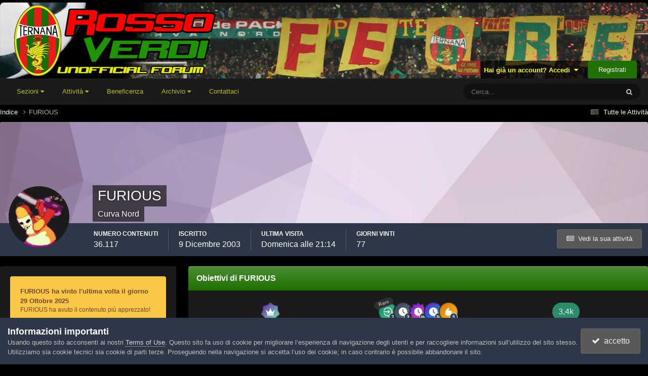

--- FILE ---
content_type: text/html;charset=UTF-8
request_url: https://www.rossoverdi.com/index.php?/profile/992-furious/
body_size: 16450
content:
<!DOCTYPE html>
<html lang="it-IT" dir="ltr">
	<head>
		<meta charset="utf-8">
        
		<title>FURIOUS - Rossoverdi.com</title>
		
		
		
		

	<meta name="viewport" content="width=device-width, initial-scale=1">


	
	


	<meta name="twitter:card" content="summary" />




	
		
			
				<meta property="og:site_name" content="Rossoverdi.com">
			
		
	

	
		
			
				<meta property="og:locale" content="it_IT">
			
		
	


	
		<link rel="canonical" href="https://www.rossoverdi.com/index.php?/profile/992-furious/" />
	





<link rel="manifest" href="https://www.rossoverdi.com/index.php?/manifest.webmanifest/">
<meta name="msapplication-config" content="https://www.rossoverdi.com/index.php?/browserconfig.xml/">
<meta name="msapplication-starturl" content="/">
<meta name="application-name" content="Rossoverdi.com">
<meta name="apple-mobile-web-app-title" content="Rossoverdi.com">

	<meta name="theme-color" content="#000000">










<link rel="preload" href="//www.rossoverdi.com/applications/core/interface/font/fontawesome-webfont.woff2?v=4.7.0" as="font" crossorigin="anonymous">
		




	<link rel='stylesheet' href='https://www.rossoverdi.com/uploads/css_built_17/341e4a57816af3ba440d891ca87450ff_framework.css?v=6c938603e51763153304' media='all'>

	<link rel='stylesheet' href='https://www.rossoverdi.com/uploads/css_built_17/05e81b71abe4f22d6eb8d1a929494829_responsive.css?v=6c938603e51763153304' media='all'>

	<link rel='stylesheet' href='https://www.rossoverdi.com/uploads/css_built_17/20446cf2d164adcc029377cb04d43d17_flags.css?v=6c938603e51763153304' media='all'>

	<link rel='stylesheet' href='https://www.rossoverdi.com/uploads/css_built_17/90eb5adf50a8c640f633d47fd7eb1778_core.css?v=6c938603e51763153304' media='all'>

	<link rel='stylesheet' href='https://www.rossoverdi.com/uploads/css_built_17/5a0da001ccc2200dc5625c3f3934497d_core_responsive.css?v=6c938603e51763153304' media='all'>

	<link rel='stylesheet' href='https://www.rossoverdi.com/uploads/css_built_17/ffdbd8340d5c38a97b780eeb2549bc3f_profiles.css?v=6c938603e51763153304' media='all'>

	<link rel='stylesheet' href='https://www.rossoverdi.com/uploads/css_built_17/f2ef08fd7eaff94a9763df0d2e2aaa1f_streams.css?v=6c938603e51763153304' media='all'>

	<link rel='stylesheet' href='https://www.rossoverdi.com/uploads/css_built_17/9be4fe0d9dd3ee2160f368f53374cd3f_leaderboard.css?v=6c938603e51763153304' media='all'>

	<link rel='stylesheet' href='https://www.rossoverdi.com/uploads/css_built_17/125515e1b6f230e3adf3a20c594b0cea_profiles_responsive.css?v=6c938603e51763153304' media='all'>





<link rel='stylesheet' href='https://www.rossoverdi.com/uploads/css_built_17/258adbb6e4f3e83cd3b355f84e3fa002_custom.css?v=6c938603e51763153304' media='all'>




		
		

	
	<link rel='shortcut icon' href='https://www.rossoverdi.com/uploads/monthly_2018_06/favicon.ico.aced4d5c758faf7464f37a613e694801.ico' type="image/x-icon">

	</head>
	<body class='ipsApp ipsApp_front ipsJS_none ipsClearfix' data-controller='core.front.core.app' data-message="" data-pageApp='core' data-pageLocation='front' data-pageModule='members' data-pageController='profile' data-pageID='992'  >
		
        

        

		<a href='#ipsLayout_mainArea' class='ipsHide' title='Vai al contenuto principale di questa pagina' accesskey='m'>Vai al contenuto</a>
		





		<div id='ipsLayout_header' class='ipsClearfix'>
			<header>
				<div class='ipsLayout_container'>
					


<a href='https://www.rossoverdi.com/' id='elLogo' accesskey='1'><img src="https://www.rossoverdi.com/uploads/monthly_2025_10/rv_logo.png.c7e4d09807b206742a4637c43f6da3d0.png" alt='Rossoverdi.com'></a>

					
						

	<ul id='elUserNav' class='ipsList_inline cSignedOut ipsResponsive_showDesktop'>
		
        
		
        
        
            
            <li id='elSignInLink'>
                <a href='https://www.rossoverdi.com/index.php?/login/' data-ipsMenu-closeOnClick="false" data-ipsMenu id='elUserSignIn'>
                    Hai già un account? Accedi &nbsp;<i class='fa fa-caret-down'></i>
                </a>
                
<div id='elUserSignIn_menu' class='ipsMenu ipsMenu_auto ipsHide'>
	<form accept-charset='utf-8' method='post' action='https://www.rossoverdi.com/index.php?/login/'>
		<input type="hidden" name="csrfKey" value="55ac9a2af2a843ec8d297e134f93443a">
		<input type="hidden" name="ref" value="aHR0cHM6Ly93d3cucm9zc292ZXJkaS5jb20vaW5kZXgucGhwPy9wcm9maWxlLzk5Mi1mdXJpb3VzLw==">
		<div data-role="loginForm">
			
			
			
				<div class='ipsColumns ipsColumns_noSpacing'>
					<div class='ipsColumn ipsColumn_wide' id='elUserSignIn_internal'>
						
<div class="ipsPad ipsForm ipsForm_vertical">
	<h4 class="ipsType_sectionHead">Accedi</h4>
	<br><br>
	<ul class='ipsList_reset'>
		<li class="ipsFieldRow ipsFieldRow_noLabel ipsFieldRow_fullWidth">
			
			
				<input type="text" placeholder="Nome visualizzato" name="auth" autocomplete="username">
			
		</li>
		<li class="ipsFieldRow ipsFieldRow_noLabel ipsFieldRow_fullWidth">
			<input type="password" placeholder="Password" name="password" autocomplete="current-password">
		</li>
		<li class="ipsFieldRow ipsFieldRow_checkbox ipsClearfix">
			<span class="ipsCustomInput">
				<input type="checkbox" name="remember_me" id="remember_me_checkbox" value="1" checked aria-checked="true">
				<span></span>
			</span>
			<div class="ipsFieldRow_content">
				<label class="ipsFieldRow_label" for="remember_me_checkbox">Ricordami</label>
				<span class="ipsFieldRow_desc">Non consigliato su computer condivisi</span>
			</div>
		</li>
		<li class="ipsFieldRow ipsFieldRow_fullWidth">
			<button type="submit" name="_processLogin" value="usernamepassword" class="ipsButton ipsButton_primary ipsButton_small" id="elSignIn_submit">Accedi</button>
			
				<p class="ipsType_right ipsType_small">
					
						<a href='https://www.rossoverdi.com/index.php?/lostpassword/' data-ipsDialog data-ipsDialog-title='Hai dimenticato la password?'>
					
					Hai dimenticato la password?</a>
				</p>
			
		</li>
	</ul>
</div>
					</div>
					<div class='ipsColumn ipsColumn_wide'>
						<div class='ipsPadding' id='elUserSignIn_external'>
							<div class='ipsAreaBackground_light ipsPadding:half'>
								
								
									<div class='ipsType_center ipsMargin_top:half'>
										

<button type="submit" name="_processLogin" value="8" class='ipsButton ipsButton_verySmall ipsButton_fullWidth ipsSocial ipsSocial_google' style="background-color: #4285F4">
	
		<span class='ipsSocial_icon'>
			
				<i class='fa fa-google'></i>
			
		</span>
		<span class='ipsSocial_text'>Collegati con Google</span>
	
</button>
									</div>
								
							</div>
						</div>
					</div>
				</div>
			
		</div>
	</form>
</div>
            </li>
            
        
		
			<li>
				
					<a href='https://www.rossoverdi.com/index.php?/register/' data-ipsDialog data-ipsDialog-size='narrow' data-ipsDialog-title='Registrati' id='elRegisterButton' class='ipsButton ipsButton_normal ipsButton_primary'>Registrati</a>
				
			</li>
		
	</ul>

						
<ul class='ipsMobileHamburger ipsList_reset ipsResponsive_hideDesktop'>
	<li data-ipsDrawer data-ipsDrawer-drawerElem='#elMobileDrawer'>
		<a href='#'>
			
			
				
			
			
			
			<i class='fa fa-navicon'></i>
		</a>
	</li>
</ul>
					
				</div>
			</header>
			

	<nav data-controller='core.front.core.navBar' class='ipsNavBar_noSubBars ipsResponsive_showDesktop'>
		<div class='ipsNavBar_primary ipsLayout_container ipsNavBar_noSubBars'>
			<ul data-role="primaryNavBar" class='ipsClearfix'>
				


	
		
		
		<li  id='elNavSecondary_1' data-role="navBarItem" data-navApp="core" data-navExt="Menu">
			
			
				<a href="#" id="elNavigation_1" data-ipsMenu data-ipsMenu-appendTo='#elNavSecondary_1' data-ipsMenu-activeClass='ipsNavActive_menu' data-navItem-id="1" >
					Sezioni <i class="fa fa-caret-down"></i><span class='ipsNavBar_active__identifier'></span>
				</a>
				<ul id="elNavigation_1_menu" class="ipsMenu ipsMenu_auto ipsHide">
					

	

	
		
			<li class='ipsMenu_item' >
				<a href='https://www.rossoverdi.com/index.php' >
					Forum
				</a>
			</li>
		
	

	
		
			<li class='ipsMenu_item' >
				<a href='https://www.rossoverdi.com/index.php?/events/' >
					Eventi
				</a>
			</li>
		
	

	

	
		
			<li class='ipsMenu_item' >
				<a href='https://www.rossoverdi.com/index.php?/staff/' >
					Staff
				</a>
			</li>
		
	

	
		
			<li class='ipsMenu_item' >
				<a href='https://www.rossoverdi.com/index.php?/online/' >
					Utenti Online
				</a>
			</li>
		
	

	
		
			<li class='ipsMenu_item' >
				<a href='https://www.rossoverdi.com/index.php?/leaderboard/' >
					Classifica
				</a>
			</li>
		
	

				</ul>
			
			
		</li>
	
	

	
		
		
		<li  id='elNavSecondary_2' data-role="navBarItem" data-navApp="core" data-navExt="Menu">
			
			
				<a href="#" id="elNavigation_2" data-ipsMenu data-ipsMenu-appendTo='#elNavSecondary_2' data-ipsMenu-activeClass='ipsNavActive_menu' data-navItem-id="2" >
					Attività <i class="fa fa-caret-down"></i><span class='ipsNavBar_active__identifier'></span>
				</a>
				<ul id="elNavigation_2_menu" class="ipsMenu ipsMenu_auto ipsHide">
					

	
		
			<li class='ipsMenu_item' >
				<a href='https://www.rossoverdi.com/index.php?/discover/' >
					Tutte le Attività
				</a>
			</li>
		
	

	

	

	

	
		
			<li class='ipsMenu_item' >
				<a href='https://www.rossoverdi.com/index.php?/search/' >
					Cerca
				</a>
			</li>
		
	

	

				</ul>
			
			
		</li>
	
	

	
		
		
		<li  id='elNavSecondary_18' data-role="navBarItem" data-navApp="core" data-navExt="CustomItem">
			
			
				<a href="http://www.rossoverdi.com/solidarieta/"  data-navItem-id="18" >
					Beneficenza<span class='ipsNavBar_active__identifier'></span>
				</a>
			
			
		</li>
	
	

	
	

	
	

	
	

	
	

	
		
		
		<li  id='elNavSecondary_29' data-role="navBarItem" data-navApp="core" data-navExt="Menu">
			
			
				<a href="#" id="elNavigation_29" data-ipsMenu data-ipsMenu-appendTo='#elNavSecondary_29' data-ipsMenu-activeClass='ipsNavActive_menu' data-navItem-id="29" >
					Archivio <i class="fa fa-caret-down"></i><span class='ipsNavBar_active__identifier'></span>
				</a>
				<ul id="elNavigation_29_menu" class="ipsMenu ipsMenu_auto ipsHide">
					

	
		
			<li class='ipsMenu_item' >
				<a href='http://www.rossoverdi.com/videochat/' >
					Videochat
				</a>
			</li>
		
	

	
		
			<li class='ipsMenu_item' >
				<a href='http://www.rossoverdi.com/foto/' >
					Foto
				</a>
			</li>
		
	

	
		
			<li class='ipsMenu_item' >
				<a href='http://www.rossoverdi.com/links/' >
					Links
				</a>
			</li>
		
	

	

				</ul>
			
			
		</li>
	
	

	
		
		
		<li  id='elNavSecondary_24' data-role="navBarItem" data-navApp="core" data-navExt="CustomItem">
			
			
				<a href="https://www.rossoverdi.com/index.php?/contact/"  data-navItem-id="24" >
					Contattaci<span class='ipsNavBar_active__identifier'></span>
				</a>
			
			
		</li>
	
	

				<li class='ipsHide' id='elNavigationMore' data-role='navMore'>
					<a href='#' data-ipsMenu data-ipsMenu-appendTo='#elNavigationMore' id='elNavigationMore_dropdown'>Altro</a>
					<ul class='ipsNavBar_secondary ipsHide' data-role='secondaryNavBar'>
						<li class='ipsHide' id='elNavigationMore_more' data-role='navMore'>
							<a href='#' data-ipsMenu data-ipsMenu-appendTo='#elNavigationMore_more' id='elNavigationMore_more_dropdown'>Altro <i class='fa fa-caret-down'></i></a>
							<ul class='ipsHide ipsMenu ipsMenu_auto' id='elNavigationMore_more_dropdown_menu' data-role='moreDropdown'></ul>
						</li>
					</ul>
				</li>
			</ul>
			

	<div id="elSearchWrapper">
		<div id='elSearch' data-controller="core.front.core.quickSearch">
			<form accept-charset='utf-8' action='//www.rossoverdi.com/index.php?/search/&amp;do=quicksearch' method='post'>
                <input type='search' id='elSearchField' placeholder='Cerca...' name='q' autocomplete='off' aria-label='Cerca'>
                <details class='cSearchFilter'>
                    <summary class='cSearchFilter__text'></summary>
                    <ul class='cSearchFilter__menu'>
                        
                        <li><label><input type="radio" name="type" value="all" ><span class='cSearchFilter__menuText'>Ovunque</span></label></li>
                        
                        
                            <li><label><input type="radio" name="type" value="core_statuses_status" checked><span class='cSearchFilter__menuText'>Aggiornamento di Stato</span></label></li>
                        
                            <li><label><input type="radio" name="type" value="forums_topic"><span class='cSearchFilter__menuText'>Discussioni</span></label></li>
                        
                            <li><label><input type="radio" name="type" value="calendar_event"><span class='cSearchFilter__menuText'>Eventi</span></label></li>
                        
                            <li><label><input type="radio" name="type" value="core_members"><span class='cSearchFilter__menuText'>Utenti</span></label></li>
                        
                    </ul>
                </details>
				<button class='cSearchSubmit' type="submit" aria-label='Cerca'><i class="fa fa-search"></i></button>
			</form>
		</div>
	</div>

		</div>
	</nav>

			
<ul id='elMobileNav' class='ipsResponsive_hideDesktop' data-controller='core.front.core.mobileNav'>
	
		
			<li id='elMobileBreadcrumb'>
				<a href='https://www.rossoverdi.com/'>
					<span>Indice</span>
				</a>
			</li>
		
	
	
	
	<li >
		<a data-action="defaultStream" href='https://www.rossoverdi.com/index.php?/discover/'><i class="fa fa-newspaper-o" aria-hidden="true"></i></a>
	</li>

	

	
		<li class='ipsJS_show'>
			<a href='https://www.rossoverdi.com/index.php?/search/'><i class='fa fa-search'></i></a>
		</li>
	
</ul>
		</div>
		<main id='ipsLayout_body' class='ipsLayout_container'>
			<div id='ipsLayout_contentArea'>
				<div id='ipsLayout_contentWrapper'>
					
<nav class='ipsBreadcrumb ipsBreadcrumb_top ipsFaded_withHover'>
	

	<ul class='ipsList_inline ipsPos_right'>
		
		<li >
			<a data-action="defaultStream" class='ipsType_light '  href='https://www.rossoverdi.com/index.php?/discover/'><i class="fa fa-newspaper-o" aria-hidden="true"></i> <span>Tutte le Attività</span></a>
		</li>
		
	</ul>

	<ul data-role="breadcrumbList">
		<li>
			<a title="Indice" href='https://www.rossoverdi.com/'>
				<span>Indice <i class='fa fa-angle-right'></i></span>
			</a>
		</li>
		
		
			<li>
				
					<a href='https://www.rossoverdi.com/index.php?/profile/992-furious/'>
						<span>FURIOUS </span>
					</a>
				
			</li>
		
	</ul>
</nav>
					
					<div id='ipsLayout_mainArea'>
						
						
						
						

	




						

<!-- When altering this template be sure to also check for similar in the hovercard -->
<div data-controller='core.front.profile.main'>
	

<header data-role="profileHeader">
    <div class='ipsPageHead_special ' id='elProfileHeader' data-controller='core.global.core.coverPhoto' data-url="https://www.rossoverdi.com/index.php?/profile/992-furious/&amp;csrfKey=55ac9a2af2a843ec8d297e134f93443a" data-coverOffset='0'>
        
        <div class='ipsCoverPhoto_container' style="background-color: hsl(287, 100%, 80% )">
            <img src='https://www.rossoverdi.com/uploads/set_resources_17/84c1e40ea0e759e3f1505eb1788ddf3c_pattern.png' class='ipsCoverPhoto_photo' data-action="toggleCoverPhoto" alt=''>
        </div>
        
        
        <div class='ipsColumns ipsColumns_collapsePhone' data-hideOnCoverEdit>
            <div class='ipsColumn ipsColumn_fixed ipsColumn_narrow ipsPos_center' id='elProfilePhoto'>
                
                <a href="https://www.rossoverdi.com/uploads/monthly_2021_01/homer-furious.png.91c0dbab85c0738ba42978f58fe2ac0f.png" data-ipsLightbox class='ipsUserPhoto ipsUserPhoto_xlarge'>
                    <img src='https://www.rossoverdi.com/uploads/monthly_2021_01/homer-furious.thumb.png.cd608286dba8e19929a667cf10976260.png' alt=''>
                </a>
                
                
            </div>
            <div class='ipsColumn ipsColumn_fluid'>
                <div class='ipsPos_left ipsPad cProfileHeader_name ipsType_normal'>
                    <h1 class='ipsType_reset ipsPageHead_barText'>
                        FURIOUS

                        
                        
                    </h1>
                    <span>
						
						<span class='ipsPageHead_barText'>Curva Nord</span>
					</span>
                </div>
                
                <ul class='ipsList_inline ipsPad ipsResponsive_hidePhone ipsResponsive_block ipsPos_left'>
                    
                    <li>

<div data-followApp='core' data-followArea='member' data-followID='992'  data-controller='core.front.core.followButton'>
	
		

	
</div></li>
                    
                    
                </ul>
                
            </div>
        </div>
    </div>

    <div class='ipsGrid ipsAreaBackground ipsPad ipsResponsive_showPhone ipsResponsive_block'>
        
        
        

        
        
        <div data-role='switchView' class='ipsGrid_span12'>
            <div data-action="goToProfile" data-type='phone' class='ipsHide'>
                <a href='https://www.rossoverdi.com/index.php?/profile/992-furious/' class='ipsButton ipsButton_veryLight ipsButton_small ipsButton_fullWidth' title="Profilo di FURIOUS"><i class='fa fa-user'></i></a>
            </div>
            <div data-action="browseContent" data-type='phone' class=''>
                <a href="https://www.rossoverdi.com/index.php?/profile/992-furious/content/" rel="nofollow" class='ipsButton ipsButton_veryLight ipsButton_small ipsButton_fullWidth'  title="Contenuto di FURIOUS"><i class='fa fa-newspaper-o'></i></a>
            </div>
        </div>
    </div>

    <div id='elProfileStats' class='ipsClearfix sm:ipsPadding ipsResponsive_pull'>
        <div data-role='switchView' class='ipsResponsive_hidePhone ipsPos_right'>
            <a href='https://www.rossoverdi.com/index.php?/profile/992-furious/' class='ipsButton ipsButton_veryLight ipsButton_small ipsPos_right ipsHide' data-action="goToProfile" data-type='full' title="Profilo di FURIOUS"><i class='fa fa-user'></i> <span class='ipsResponsive_showDesktop ipsResponsive_inline'>&nbsp;Visualizza profilo</span></a>
            <a href="https://www.rossoverdi.com/index.php?/profile/992-furious/content/" rel="nofollow" class='ipsButton ipsButton_veryLight ipsButton_small ipsPos_right ' data-action="browseContent" data-type='full' title="Contenuto di FURIOUS"><i class='fa fa-newspaper-o'></i> <span class='ipsResponsive_showDesktop ipsResponsive_inline'>&nbsp;Vedi la sua attività</span></a>
        </div>
        <ul class='ipsList_reset ipsFlex ipsFlex-ai:center ipsFlex-fw:wrap ipsPos_left ipsResponsive_noFloat'>
            <li>
                <h4 class='ipsType_minorHeading'>Numero contenuti</h4>
                36.117
            </li>
            <li>
                <h4 class='ipsType_minorHeading'>Iscritto</h4>
                <time datetime='2003-12-09T13:53:35Z' title='09/12/2003 13:53' data-short='22 anni'>9 Dicembre 2003</time>
            </li>
            
            <li>
                <h4 class='ipsType_minorHeading'>Ultima visita</h4>
                <span>
					
                    <time datetime='2026-02-01T21:14:00Z' title='01/02/2026 21:14' data-short='1 g'>Domenica alle 21:14</time>
				</span>
            </li>
            
            
            <li>
                <h4 class='ipsType_minorHeading'>Giorni Vinti</h4>
                <span data-ipsTooltip title='Il numero di volte che FURIOUS ha avuto il maggior numero di "like" ai contenuti del giorno'>77</span>
            </li>
            
        </ul>
    </div>
</header>
	<div data-role="profileContent" class='ipsSpacer_top'>

		<div class='ipsColumns ipsColumns_collapseTablet' data-controller="core.front.profile.body">
			<div class='ipsColumn ipsColumn_fixed ipsColumn_veryWide' id='elProfileInfoColumn'>
				<div class='ipsPadding ipsBox ipsResponsive_pull'>
					
					
						
							
							<div class='ipsLeaderboard_trophy_1 cProfileSidebarBlock ipsMargin_bottom ipsPadding ipsRadius'>
								<p class='ipsType_reset ipsType_medium'>
									<strong>
										<a class='ipsType_blendLinks' href="https://www.rossoverdi.com/index.php?/leaderboard/&amp;custom_date_start=1761735600&amp;custom_date_end=1761735600">
											
												FURIOUS ha vinto l'ultima volta il giorno 29 Ottobre 2025
											
										</a>
									</strong>
								</p>
								<p class='ipsType_reset ipsType_small'>FURIOUS ha avuto il contenuto più apprezzato!</p>
							</div>
						

						
					

					
					
					
                        
                    
					
						<div class='ipsWidget ipsWidget_vertical cProfileSidebarBlock ipsBox ipsBox--child ipsSpacer_bottom' id='elFollowers' data-feedID='member-992' data-controller='core.front.profile.followers'>
							

<h2 class='ipsWidget_title ipsType_reset'>
	
	1 Seguace
</h2>
<div class='ipsWidget_inner'>
	
		<ul class='ipsGrid ipsSpacer_top'>
			
				
					<li class='ipsGrid_span3 ipsType_center ' data-ipsTooltip title='Axel77'>


	<a href="https://www.rossoverdi.com/index.php?/profile/377-axel77/" rel="nofollow"  class="ipsUserPhoto ipsUserPhoto_mini" title="Visualizza il profilo di Axel77">
		<img src='https://www.rossoverdi.com/uploads/profile/photo-thumb-377.jpg' alt='Axel77' loading="lazy">
	</a>
</li>
				
			
		</ul>
	
</div>

						</div>
	 				
	 				
						<div class='ipsWidget ipsWidget_vertical cProfileSidebarBlock ipsBox ipsBox--child ipsSpacer_bottom' data-location='defaultFields'>
							<h2 class='ipsWidget_title ipsType_reset'>Su FURIOUS</h2>
							<div class='ipsWidget_inner ipsPad'>
								
								<ul class='ipsDataList ipsDataList_reducedSpacing cProfileFields'>
									
									
										<li class='ipsDataItem'>
											<span class='ipsDataItem_generic ipsDataItem_size3 ipsType_break'><strong>Compleanno</strong></span>
											<span class='ipsDataItem_generic'>17/12/1981</span>
										</li>
									
								</ul>
							</div>
						</div>
					
					
						
						<div class='ipsWidget ipsWidget_vertical cProfileSidebarBlock ipsBox ipsBox--child ipsSpacer_bottom' data-location='customFields'>
							
                                <h2 class='ipsWidget_title ipsType_reset'>Profile Information</h2>
                            
                            <div class='ipsWidget_inner ipsPad'>
								<ul class='ipsDataList ipsDataList_reducedSpacing cProfileFields'>
									
									
										<li class='ipsDataItem ipsType_break'>
											
												<span class='ipsDataItem_generic ipsDataItem_size3 ipsType_break'><strong>Sesso</strong></span>
												<div class='ipsDataItem_generic'><div class='ipsType_break ipsContained'>Maschio</div></div>
											
										</li>
									
									
									
										<li class='ipsDataItem ipsType_break'>
											
												<span class='ipsDataItem_generic ipsDataItem_size3 ipsType_break'><strong>Località</strong></span>
												<div class='ipsDataItem_generic'><div class='ipsType_break ipsContained'>Campomaggiore Rules</div></div>
											
										</li>
									
									
									
										<li class='ipsDataItem ipsType_break'>
											
												<span class='ipsDataItem_generic ipsDataItem_size3 ipsType_break'><strong>Interessi</strong></span>
												<div class='ipsDataItem_generic'><div class='ipsType_break ipsContained'>Grafica 3D, calcio e tennis</div></div>
											
										</li>
									
									
								</ul>
							</div>
						</div>
						
					
						
						<div class='ipsWidget ipsWidget_vertical cProfileSidebarBlock ipsBox ipsBox--child ipsSpacer_bottom' data-location='customFields'>
							
                                <h2 class='ipsWidget_title ipsType_reset'>Previous Fields</h2>
                            
                            <div class='ipsWidget_inner ipsPad'>
								<ul class='ipsDataList ipsDataList_reducedSpacing cProfileFields'>
									
									
										<li class='ipsDataItem ipsType_break'>
											
												<span class='ipsDataItem_generic ipsDataItem_size3 ipsType_break'><strong>Città</strong></span>
												<div class='ipsDataItem_generic'><div class='ipsType_break ipsContained'>Terni</div></div>
											
										</li>
									
									
								</ul>
							</div>
						</div>
						
					
					
					
						<div class='ipsWidget ipsWidget_vertical cProfileSidebarBlock ipsBox ipsBox--child ipsSpacer_bottom' data-controller='core.front.profile.toggleBlock'>
							


	
	<h2 class='ipsWidget_title ipsType_reset'>
		

		Visite recenti
	</h2>
	<div class='ipsWidget_inner ipsPad'>
		<span class='ipsType_light'>
			50.849 visite nel profilo
		</span>
		
			<ul class='ipsDataList ipsDataList_reducedSpacing ipsSpacer_top'>
			
				<li class='ipsDataItem'>
					<div class='ipsType_center ipsDataItem_icon'>
						


	<a href="https://www.rossoverdi.com/index.php?/profile/379-alicante/" rel="nofollow" data-ipsHover data-ipsHover-width="370" data-ipsHover-target="https://www.rossoverdi.com/index.php?/profile/379-alicante/&amp;do=hovercard" class="ipsUserPhoto ipsUserPhoto_tiny" title="Visualizza il profilo di alicante">
		<img src='data:image/svg+xml,%3Csvg%20xmlns%3D%22http%3A%2F%2Fwww.w3.org%2F2000%2Fsvg%22%20viewBox%3D%220%200%201024%201024%22%20style%3D%22background%3A%23b862c4%22%3E%3Cg%3E%3Ctext%20text-anchor%3D%22middle%22%20dy%3D%22.35em%22%20x%3D%22512%22%20y%3D%22512%22%20fill%3D%22%23ffffff%22%20font-size%3D%22700%22%20font-family%3D%22-apple-system%2C%20BlinkMacSystemFont%2C%20Roboto%2C%20Helvetica%2C%20Arial%2C%20sans-serif%22%3EA%3C%2Ftext%3E%3C%2Fg%3E%3C%2Fsvg%3E' alt='alicante' loading="lazy">
	</a>

					</div>
					<div class='ipsDataItem_main'>
						<h3 class='ipsDataItem_title'>


<a href='https://www.rossoverdi.com/index.php?/profile/379-alicante/' rel="nofollow" data-ipsHover data-ipsHover-width='370' data-ipsHover-target='https://www.rossoverdi.com/index.php?/profile/379-alicante/&amp;do=hovercard&amp;referrer=https%253A%252F%252Fwww.rossoverdi.com%252Findex.php%253F%252Fprofile%252F992-furious%252F' title="Visualizza il profilo di alicante" class="ipsType_break">alicante</a></h3>
						<p class='ipsDataItem_meta ipsType_light'><time datetime='2025-12-07T15:39:22Z' title='07/12/2025 15:39' data-short='Dic 7'>7 Dicembre 2025</time></p>
					</div>
				</li>
			
				<li class='ipsDataItem'>
					<div class='ipsType_center ipsDataItem_icon'>
						


	<a href="https://www.rossoverdi.com/index.php?/profile/9418-pericle/" rel="nofollow" data-ipsHover data-ipsHover-width="370" data-ipsHover-target="https://www.rossoverdi.com/index.php?/profile/9418-pericle/&amp;do=hovercard" class="ipsUserPhoto ipsUserPhoto_tiny" title="Visualizza il profilo di Pericle">
		<img src='https://www.rossoverdi.com/uploads/monthly_2021_05/20210530_150646.thumb.jpg.91da70ed15970b2325d3aed3c20fc71d.jpg' alt='Pericle' loading="lazy">
	</a>

					</div>
					<div class='ipsDataItem_main'>
						<h3 class='ipsDataItem_title'>


<a href='https://www.rossoverdi.com/index.php?/profile/9418-pericle/' rel="nofollow" data-ipsHover data-ipsHover-width='370' data-ipsHover-target='https://www.rossoverdi.com/index.php?/profile/9418-pericle/&amp;do=hovercard&amp;referrer=https%253A%252F%252Fwww.rossoverdi.com%252Findex.php%253F%252Fprofile%252F992-furious%252F' title="Visualizza il profilo di Pericle" class="ipsType_break">Pericle</a></h3>
						<p class='ipsDataItem_meta ipsType_light'><time datetime='2025-10-21T18:18:02Z' title='21/10/2025 18:18' data-short='Ott 21'>21 Ottobre 2025</time></p>
					</div>
				</li>
			
				<li class='ipsDataItem'>
					<div class='ipsType_center ipsDataItem_icon'>
						


	<a href="https://www.rossoverdi.com/index.php?/profile/2597-spavardo/" rel="nofollow" data-ipsHover data-ipsHover-width="370" data-ipsHover-target="https://www.rossoverdi.com/index.php?/profile/2597-spavardo/&amp;do=hovercard" class="ipsUserPhoto ipsUserPhoto_tiny" title="Visualizza il profilo di spavARDO">
		<img src='https://www.rossoverdi.com/uploads/monthly_2025_05/2133728300_1000099186(1).thumb.jpg.d0c53b4844a4c61cb7d4d10e55968c13.jpg' alt='spavARDO' loading="lazy">
	</a>

					</div>
					<div class='ipsDataItem_main'>
						<h3 class='ipsDataItem_title'>


<a href='https://www.rossoverdi.com/index.php?/profile/2597-spavardo/' rel="nofollow" data-ipsHover data-ipsHover-width='370' data-ipsHover-target='https://www.rossoverdi.com/index.php?/profile/2597-spavardo/&amp;do=hovercard&amp;referrer=https%253A%252F%252Fwww.rossoverdi.com%252Findex.php%253F%252Fprofile%252F992-furious%252F' title="Visualizza il profilo di spavARDO" class="ipsType_break">spavARDO</a></h3>
						<p class='ipsDataItem_meta ipsType_light'><time datetime='2025-10-18T08:14:27Z' title='18/10/2025 08:14' data-short='Ott 18'>18 Ottobre 2025</time></p>
					</div>
				</li>
			
				<li class='ipsDataItem'>
					<div class='ipsType_center ipsDataItem_icon'>
						


	<a href="https://www.rossoverdi.com/index.php?/profile/5290-grifo_merda/" rel="nofollow" data-ipsHover data-ipsHover-width="370" data-ipsHover-target="https://www.rossoverdi.com/index.php?/profile/5290-grifo_merda/&amp;do=hovercard" class="ipsUserPhoto ipsUserPhoto_tiny" title="Visualizza il profilo di grifo_merda">
		<img src='https://www.rossoverdi.com/uploads/profile/photo-thumb-5290.jpg' alt='grifo_merda' loading="lazy">
	</a>

					</div>
					<div class='ipsDataItem_main'>
						<h3 class='ipsDataItem_title'>


<a href='https://www.rossoverdi.com/index.php?/profile/5290-grifo_merda/' rel="nofollow" data-ipsHover data-ipsHover-width='370' data-ipsHover-target='https://www.rossoverdi.com/index.php?/profile/5290-grifo_merda/&amp;do=hovercard&amp;referrer=https%253A%252F%252Fwww.rossoverdi.com%252Findex.php%253F%252Fprofile%252F992-furious%252F' title="Visualizza il profilo di grifo_merda" class="ipsType_break">grifo_merda</a></h3>
						<p class='ipsDataItem_meta ipsType_light'><time datetime='2025-10-17T21:39:10Z' title='17/10/2025 21:39' data-short='Ott 17'>17 Ottobre 2025</time></p>
					</div>
				</li>
			
				<li class='ipsDataItem'>
					<div class='ipsType_center ipsDataItem_icon'>
						


	<a href="https://www.rossoverdi.com/index.php?/profile/2195-mbriacu-de-viparo/" rel="nofollow" data-ipsHover data-ipsHover-width="370" data-ipsHover-target="https://www.rossoverdi.com/index.php?/profile/2195-mbriacu-de-viparo/&amp;do=hovercard" class="ipsUserPhoto ipsUserPhoto_tiny" title="Visualizza il profilo di mbriacu de viparo">
		<img src='https://www.rossoverdi.com/uploads/monthly_2025_11/IMG-20250917-WA0004.thumb.jpg.ecf50a55a0a1168c415963ae8cebb9d1.jpg' alt='mbriacu de viparo' loading="lazy">
	</a>

					</div>
					<div class='ipsDataItem_main'>
						<h3 class='ipsDataItem_title'>


<a href='https://www.rossoverdi.com/index.php?/profile/2195-mbriacu-de-viparo/' rel="nofollow" data-ipsHover data-ipsHover-width='370' data-ipsHover-target='https://www.rossoverdi.com/index.php?/profile/2195-mbriacu-de-viparo/&amp;do=hovercard&amp;referrer=https%253A%252F%252Fwww.rossoverdi.com%252Findex.php%253F%252Fprofile%252F992-furious%252F' title="Visualizza il profilo di mbriacu de viparo" class="ipsType_break">mbriacu de viparo</a></h3>
						<p class='ipsDataItem_meta ipsType_light'><time datetime='2025-09-27T14:33:53Z' title='27/09/2025 14:33' data-short='Set 27'>27 Settembre 2025</time></p>
					</div>
				</li>
			
				<li class='ipsDataItem'>
					<div class='ipsType_center ipsDataItem_icon'>
						


	<a href="https://www.rossoverdi.com/index.php?/profile/10233-cntr/" rel="nofollow" data-ipsHover data-ipsHover-width="370" data-ipsHover-target="https://www.rossoverdi.com/index.php?/profile/10233-cntr/&amp;do=hovercard" class="ipsUserPhoto ipsUserPhoto_tiny" title="Visualizza il profilo di CNTR">
		<img src='data:image/svg+xml,%3Csvg%20xmlns%3D%22http%3A%2F%2Fwww.w3.org%2F2000%2Fsvg%22%20viewBox%3D%220%200%201024%201024%22%20style%3D%22background%3A%23c46292%22%3E%3Cg%3E%3Ctext%20text-anchor%3D%22middle%22%20dy%3D%22.35em%22%20x%3D%22512%22%20y%3D%22512%22%20fill%3D%22%23ffffff%22%20font-size%3D%22700%22%20font-family%3D%22-apple-system%2C%20BlinkMacSystemFont%2C%20Roboto%2C%20Helvetica%2C%20Arial%2C%20sans-serif%22%3EC%3C%2Ftext%3E%3C%2Fg%3E%3C%2Fsvg%3E' alt='CNTR' loading="lazy">
	</a>

					</div>
					<div class='ipsDataItem_main'>
						<h3 class='ipsDataItem_title'>


<a href='https://www.rossoverdi.com/index.php?/profile/10233-cntr/' rel="nofollow" data-ipsHover data-ipsHover-width='370' data-ipsHover-target='https://www.rossoverdi.com/index.php?/profile/10233-cntr/&amp;do=hovercard&amp;referrer=https%253A%252F%252Fwww.rossoverdi.com%252Findex.php%253F%252Fprofile%252F992-furious%252F' title="Visualizza il profilo di CNTR" class="ipsType_break">CNTR</a></h3>
						<p class='ipsDataItem_meta ipsType_light'><time datetime='2025-09-27T14:29:31Z' title='27/09/2025 14:29' data-short='Set 27'>27 Settembre 2025</time></p>
					</div>
				</li>
			
			</ul>
		
	</div>

		
						</div>
					
				</div>

			</div>
			<section class='ipsColumn ipsColumn_fluid'>
				
					<div class='ipsWidget ipsBox ipsMargin_bottom'>
						<h2 class='ipsWidget_title ipsType_reset ipsFlex ipsFlex-ai:center ipsFlex-jc:between'>
							<span>
								
									Obiettivi di FURIOUS
								
							</span>
						</h2>
						<div class='ipsWidget_inner ipsPadding_horizontal ipsPadding_vertical:half ipsType_center cProfileAchievements'>
							
								<div class='ipsFlex ipsFlex-fd:column ipsFlex-ai:center ipsPadding_vertical:half'>
									
<img src='https://www.rossoverdi.com/uploads/monthly_2025_10/14_GrandMaster.svg' loading="lazy" alt="Presidente" class="ipsDimension:4" data-ipsTooltip title="Grado: Presidente (14/14)">
									<h3 class='ipsType_reset ipsType_unbold ipsType_medium ipsType_light ipsMargin_top:half'>
                                        Presidente (14/14)
									</h3>
								</div>
							
							
									
								
									<a href="https://www.rossoverdi.com/index.php?/profile/992-furious/badges/" data-action="badgeLog" title="Badge di FURIOUS" class='ipsPadding_vertical:half ipsRadius'>
										<ul class="ipsCaterpillar ipsFlex-jc:center">
											
												<li class='ipsCaterpillar__item'>
													

<span class='ipsPos_relative'>
    <img src='https://www.rossoverdi.com/uploads/monthly_2025_10/SevenConsecutiveDaysLoggedIn.svg' loading="lazy" alt="Dedicato" class='ipsOutline ipsDimension:4' data-ipsTooltip title='Dedicato'>
    
        <span class='ipsBadge ipsBadge_small ipsBadge_rare'>Raro</span>
    
</span>
												</li>
											
												<li class='ipsCaterpillar__item'>
													

<span class='ipsPos_relative'>
    <img src='https://www.rossoverdi.com/uploads/monthly_2025_10/SevenDaysRegistered.svg' loading="lazy" alt="Prima Settimana da Iscritto" class='ipsOutline ipsDimension:4' data-ipsTooltip title='Prima Settimana da Iscritto'>
    
</span>
												</li>
											
												<li class='ipsCaterpillar__item'>
													

<span class='ipsPos_relative'>
    <img src='https://www.rossoverdi.com/uploads/monthly_2025_10/1YearRegistered.svg' loading="lazy" alt="Iscritto da Un Anno" class='ipsOutline ipsDimension:4' data-ipsTooltip title='Iscritto da Un Anno'>
    
</span>
												</li>
											
												<li class='ipsCaterpillar__item'>
													

<span class='ipsPos_relative'>
    <img src='https://www.rossoverdi.com/uploads/monthly_2025_10/ThirtyDaysRegistered.svg' loading="lazy" alt="Un Mese Dopo" class='ipsOutline ipsDimension:4' data-ipsTooltip title='Un Mese Dopo'>
    
</span>
												</li>
											
												<li class='ipsCaterpillar__item'>
													

<span class='ipsPos_relative'>
    <img src='https://www.rossoverdi.com/uploads/monthly_2025_10/FiveReactionsGiven.svg' loading="lazy" alt="Buone Reazioni" class='ipsOutline ipsDimension:4' data-ipsTooltip title='Buone Reazioni'>
    
</span>
												</li>
											
										</ul>
										<h3 class='ipsType_reset ipsType_unbold ipsType_medium ipsType_light ipsMargin_top:half'>
											Badge recenti
										</h3>
									</a>
								
							
							
								
									<div class='ipsPadding_vertical:half'>
								
										<p class='ipsType_reset cProfileRepScore cProfileRepScore_positive ipsRadius:full ipsDimension_height:4 ipsDimension_minWidth:4 ipsPadding_horizontal:half ipsType_large ipsFlex-inline ipsFlex-ai:center ipsFlex-jc:center' data-ipsTooltip title="Eccellente">3,4k</p>
										<h3 class='ipsType_reset ipsType_unbold ipsType_medium ipsType_light ipsMargin_top:half'>
											Reputazione Forum
										</h3>
								
									</div>
								
							
							
						</div>
					</div>
				

				<div class='ipsBox ipsResponsive_pull'>
					

<div id='elProfileTabs_content' class='ipsTabs_panels ipsPadding ipsAreaBackground_reset'>
	
		
			<div id="ipsTabs_elProfileTabs_elProfileTab_activity_panel" class='ipsTabs_panel ipsAreaBackground_reset'>
				
<div data-controller="core.front.statuses.statusFeed">
	
	
		<ol class='ipsStream ipsList_reset' data-role='activityStream' id='elProfileActivityOverview'>
			
				

<li class='ipsStreamItem ipsStreamItem_contentBlock ipsStreamItem_expanded ipsAreaBackground_reset ipsPad  ' data-role='activityItem' data-timestamp='1769959140'>
	<div class='ipsStreamItem_container ipsClearfix'>
		
			
			<div class='ipsStreamItem_header ipsPhotoPanel ipsPhotoPanel_mini'>
								
					<span class='ipsStreamItem_contentType' data-ipsTooltip title='Messaggio'><i class='fa fa-comment'></i></span>
				
				

	<a href="https://www.rossoverdi.com/index.php?/profile/992-furious/" rel="nofollow" data-ipsHover data-ipsHover-target="https://www.rossoverdi.com/index.php?/profile/992-furious/&amp;do=hovercard" class="ipsUserPhoto ipsUserPhoto_mini" title="Visualizza il profilo di FURIOUS">
		<img src='https://www.rossoverdi.com/uploads/monthly_2021_01/homer-furious.thumb.png.cd608286dba8e19929a667cf10976260.png' alt='FURIOUS' loading="lazy">
	</a>

				<div class=''>
					
					<h2 class='ipsType_reset ipsStreamItem_title ipsContained_container ipsStreamItem_titleSmall'>
						
						
						<span class='ipsType_break ipsContained'>
							<a href='https://www.rossoverdi.com/index.php?/topic/84130-ternana-vs-torres-live-stadio-%E2%80%9Clibero-liberati%E2%80%9D-terni-ore-1430/&amp;do=findComment&amp;comment=3805359' data-linkType="link" data-searchable> Ternana vs Torres LIVE Stadio “Libero Liberati” - Terni - Ore 14.30</a>
						</span>
						
					</h2>
					
						<p class='ipsType_reset ipsStreamItem_status ipsType_blendLinks'>
							
<a href='https://www.rossoverdi.com/index.php?/profile/992-furious/' rel="nofollow" data-ipsHover data-ipsHover-width="370" data-ipsHover-target='https://www.rossoverdi.com/index.php?/profile/992-furious/&amp;do=hovercard' title="Visualizza il profilo di FURIOUS" class="ipsType_break">FURIOUS</a> ha risposto a 
<a href='https://www.rossoverdi.com/index.php?/profile/4621-david/' rel="nofollow" data-ipsHover data-ipsHover-width="370" data-ipsHover-target='https://www.rossoverdi.com/index.php?/profile/4621-david/&amp;do=hovercard' title="Visualizza il profilo di David" class="ipsType_break">David</a> nella discussione <a href='https://www.rossoverdi.com/index.php?/forum/1-solo-la-ternana/'>Solo la Ternana!</a>
						</p>
					
					
						
					
				</div>
			</div>
			
				<div class='ipsStreamItem_snippet ipsType_break'>
					
					 	

	<div class='ipsType_richText ipsContained ipsType_medium'>
		<div data-ipsTruncate data-ipsTruncate-type='remove' data-ipsTruncate-size='3 lines' data-ipsTruncate-watch='false'>
			La torres in 61 anni non c’ha mai battuto in casa.
		</div>
	</div>


					
				</div>
				<ul class='ipsList_inline ipsStreamItem_meta ipsGap:1'>
					<li class='ipsType_light ipsType_medium'>
						
						<i class='fa fa-clock-o'></i> <time datetime='2026-02-01T15:19:00Z' title='01/02/2026 15:19' data-short='1 g'>Domenica alle 15:19</time>
						
					</li>
					
						<li class='ipsType_light ipsType_medium'>
							<a href='https://www.rossoverdi.com/index.php?/topic/84130-ternana-vs-torres-live-stadio-%E2%80%9Clibero-liberati%E2%80%9D-terni-ore-1430/&amp;do=findComment&amp;comment=3805359' class='ipsType_blendLinks'>
								
									<i class='fa fa-comment'></i> 425 risposte
								
							</a>
						</li>
					
					
					
						<li>


	
		<ul class='ipsTags ipsTags_inline ipsList_inline  ipsGap:1 ipsGap_row:0'>
			
				
					
						

<li >
	
	<a href="https://www.rossoverdi.com/index.php?/search/&amp;tags=live" class='ipsTag' title="Trova altri contenuti taggati con 'live'" rel="tag" data-tag-label="live"><span>live</span></a>
	
</li>
					
				
			
			
		</ul>
	
</li>
					
				</ul>
			
		
	</div>
</li>
			
				

<li class='ipsStreamItem ipsStreamItem_contentBlock ipsStreamItem_expanded ipsAreaBackground_reset ipsPad  ' data-role='activityItem' data-timestamp='1769959015'>
	<div class='ipsStreamItem_container ipsClearfix'>
		
			
			<div class='ipsStreamItem_header ipsPhotoPanel ipsPhotoPanel_mini'>
								
					<span class='ipsStreamItem_contentType' data-ipsTooltip title='Messaggio'><i class='fa fa-comment'></i></span>
				
				

	<a href="https://www.rossoverdi.com/index.php?/profile/992-furious/" rel="nofollow" data-ipsHover data-ipsHover-target="https://www.rossoverdi.com/index.php?/profile/992-furious/&amp;do=hovercard" class="ipsUserPhoto ipsUserPhoto_mini" title="Visualizza il profilo di FURIOUS">
		<img src='https://www.rossoverdi.com/uploads/monthly_2021_01/homer-furious.thumb.png.cd608286dba8e19929a667cf10976260.png' alt='FURIOUS' loading="lazy">
	</a>

				<div class=''>
					
					<h2 class='ipsType_reset ipsStreamItem_title ipsContained_container ipsStreamItem_titleSmall'>
						
						
						<span class='ipsType_break ipsContained'>
							<a href='https://www.rossoverdi.com/index.php?/topic/84130-ternana-vs-torres-live-stadio-%E2%80%9Clibero-liberati%E2%80%9D-terni-ore-1430/&amp;do=findComment&amp;comment=3805343' data-linkType="link" data-searchable> Ternana vs Torres LIVE Stadio “Libero Liberati” - Terni - Ore 14.30</a>
						</span>
						
					</h2>
					
						<p class='ipsType_reset ipsStreamItem_status ipsType_blendLinks'>
							
<a href='https://www.rossoverdi.com/index.php?/profile/992-furious/' rel="nofollow" data-ipsHover data-ipsHover-width="370" data-ipsHover-target='https://www.rossoverdi.com/index.php?/profile/992-furious/&amp;do=hovercard' title="Visualizza il profilo di FURIOUS" class="ipsType_break">FURIOUS</a> ha risposto a 
<a href='https://www.rossoverdi.com/index.php?/profile/4621-david/' rel="nofollow" data-ipsHover data-ipsHover-width="370" data-ipsHover-target='https://www.rossoverdi.com/index.php?/profile/4621-david/&amp;do=hovercard' title="Visualizza il profilo di David" class="ipsType_break">David</a> nella discussione <a href='https://www.rossoverdi.com/index.php?/forum/1-solo-la-ternana/'>Solo la Ternana!</a>
						</p>
					
					
						
					
				</div>
			</div>
			
				<div class='ipsStreamItem_snippet ipsType_break'>
					
					 	

	<div class='ipsType_richText ipsContained ipsType_medium'>
		<div data-ipsTruncate data-ipsTruncate-type='remove' data-ipsTruncate-size='3 lines' data-ipsTruncate-watch='false'>
			Fuori dal cazzo
		</div>
	</div>


					
				</div>
				<ul class='ipsList_inline ipsStreamItem_meta ipsGap:1'>
					<li class='ipsType_light ipsType_medium'>
						
						<i class='fa fa-clock-o'></i> <time datetime='2026-02-01T15:16:55Z' title='01/02/2026 15:16' data-short='1 g'>Domenica alle 15:16</time>
						
					</li>
					
						<li class='ipsType_light ipsType_medium'>
							<a href='https://www.rossoverdi.com/index.php?/topic/84130-ternana-vs-torres-live-stadio-%E2%80%9Clibero-liberati%E2%80%9D-terni-ore-1430/&amp;do=findComment&amp;comment=3805343' class='ipsType_blendLinks'>
								
									<i class='fa fa-comment'></i> 425 risposte
								
							</a>
						</li>
					
					
					
						<li>


	
		<ul class='ipsTags ipsTags_inline ipsList_inline  ipsGap:1 ipsGap_row:0'>
			
				
					
						

<li >
	
	<a href="https://www.rossoverdi.com/index.php?/search/&amp;tags=live" class='ipsTag' title="Trova altri contenuti taggati con 'live'" rel="tag" data-tag-label="live"><span>live</span></a>
	
</li>
					
				
			
			
		</ul>
	
</li>
					
				</ul>
			
		
	</div>
</li>
			
				

<li class='ipsStreamItem ipsStreamItem_contentBlock ipsStreamItem_expanded ipsAreaBackground_reset ipsPad  ' data-role='activityItem' data-timestamp='1769957603'>
	<div class='ipsStreamItem_container ipsClearfix'>
		
			
			<div class='ipsStreamItem_header ipsPhotoPanel ipsPhotoPanel_mini'>
								
					<span class='ipsStreamItem_contentType' data-ipsTooltip title='Messaggio'><i class='fa fa-comment'></i></span>
				
				

	<a href="https://www.rossoverdi.com/index.php?/profile/992-furious/" rel="nofollow" data-ipsHover data-ipsHover-target="https://www.rossoverdi.com/index.php?/profile/992-furious/&amp;do=hovercard" class="ipsUserPhoto ipsUserPhoto_mini" title="Visualizza il profilo di FURIOUS">
		<img src='https://www.rossoverdi.com/uploads/monthly_2021_01/homer-furious.thumb.png.cd608286dba8e19929a667cf10976260.png' alt='FURIOUS' loading="lazy">
	</a>

				<div class=''>
					
					<h2 class='ipsType_reset ipsStreamItem_title ipsContained_container ipsStreamItem_titleSmall'>
						
						
						<span class='ipsType_break ipsContained'>
							<a href='https://www.rossoverdi.com/index.php?/topic/84130-ternana-vs-torres-live-stadio-%E2%80%9Clibero-liberati%E2%80%9D-terni-ore-1430/&amp;do=findComment&amp;comment=3805284' data-linkType="link" data-searchable> Ternana vs Torres LIVE Stadio “Libero Liberati” - Terni - Ore 14.30</a>
						</span>
						
					</h2>
					
						<p class='ipsType_reset ipsStreamItem_status ipsType_blendLinks'>
							
<a href='https://www.rossoverdi.com/index.php?/profile/992-furious/' rel="nofollow" data-ipsHover data-ipsHover-width="370" data-ipsHover-target='https://www.rossoverdi.com/index.php?/profile/992-furious/&amp;do=hovercard' title="Visualizza il profilo di FURIOUS" class="ipsType_break">FURIOUS</a> ha risposto a 
<a href='https://www.rossoverdi.com/index.php?/profile/4621-david/' rel="nofollow" data-ipsHover data-ipsHover-width="370" data-ipsHover-target='https://www.rossoverdi.com/index.php?/profile/4621-david/&amp;do=hovercard' title="Visualizza il profilo di David" class="ipsType_break">David</a> nella discussione <a href='https://www.rossoverdi.com/index.php?/forum/1-solo-la-ternana/'>Solo la Ternana!</a>
						</p>
					
					
						
					
				</div>
			</div>
			
				<div class='ipsStreamItem_snippet ipsType_break'>
					
					 	

	<div class='ipsType_richText ipsContained ipsType_medium'>
		<div data-ipsTruncate data-ipsTruncate-type='remove' data-ipsTruncate-size='3 lines' data-ipsTruncate-watch='false'>
			Che strazio raga
		</div>
	</div>


					
				</div>
				<ul class='ipsList_inline ipsStreamItem_meta ipsGap:1'>
					<li class='ipsType_light ipsType_medium'>
						
						<i class='fa fa-clock-o'></i> <time datetime='2026-02-01T14:53:23Z' title='01/02/2026 14:53' data-short='1 g'>Domenica alle 14:53</time>
						
					</li>
					
						<li class='ipsType_light ipsType_medium'>
							<a href='https://www.rossoverdi.com/index.php?/topic/84130-ternana-vs-torres-live-stadio-%E2%80%9Clibero-liberati%E2%80%9D-terni-ore-1430/&amp;do=findComment&amp;comment=3805284' class='ipsType_blendLinks'>
								
									<i class='fa fa-comment'></i> 425 risposte
								
							</a>
						</li>
					
					
					
						<li>


	
		<ul class='ipsTags ipsTags_inline ipsList_inline  ipsGap:1 ipsGap_row:0'>
			
				
					
						

<li >
	
	<a href="https://www.rossoverdi.com/index.php?/search/&amp;tags=live" class='ipsTag' title="Trova altri contenuti taggati con 'live'" rel="tag" data-tag-label="live"><span>live</span></a>
	
</li>
					
				
			
			
		</ul>
	
</li>
					
				</ul>
			
		
	</div>
</li>
			
				

<li class='ipsStreamItem ipsStreamItem_contentBlock ipsStreamItem_expanded ipsAreaBackground_reset ipsPad  ' data-role='activityItem' data-timestamp='1767271992'>
	<div class='ipsStreamItem_container ipsClearfix'>
		
			
			<div class='ipsStreamItem_header ipsPhotoPanel ipsPhotoPanel_mini'>
								
					<span class='ipsStreamItem_contentType' data-ipsTooltip title='Messaggio'><i class='fa fa-comment'></i></span>
				
				

	<a href="https://www.rossoverdi.com/index.php?/profile/992-furious/" rel="nofollow" data-ipsHover data-ipsHover-target="https://www.rossoverdi.com/index.php?/profile/992-furious/&amp;do=hovercard" class="ipsUserPhoto ipsUserPhoto_mini" title="Visualizza il profilo di FURIOUS">
		<img src='https://www.rossoverdi.com/uploads/monthly_2021_01/homer-furious.thumb.png.cd608286dba8e19929a667cf10976260.png' alt='FURIOUS' loading="lazy">
	</a>

				<div class=''>
					
					<h2 class='ipsType_reset ipsStreamItem_title ipsContained_container ipsStreamItem_titleSmall'>
						
						
						<span class='ipsType_break ipsContained'>
							<a href='https://www.rossoverdi.com/index.php?/topic/84106-buon-anno-rossoverdi-2026/&amp;do=findComment&amp;comment=3798365' data-linkType="link" data-searchable> BUON ANNO ROSSOVERDI 2026</a>
						</span>
						
					</h2>
					
						<p class='ipsType_reset ipsStreamItem_status ipsType_blendLinks'>
							
<a href='https://www.rossoverdi.com/index.php?/profile/992-furious/' rel="nofollow" data-ipsHover data-ipsHover-width="370" data-ipsHover-target='https://www.rossoverdi.com/index.php?/profile/992-furious/&amp;do=hovercard' title="Visualizza il profilo di FURIOUS" class="ipsType_break">FURIOUS</a> ha risposto a 
<a href='https://www.rossoverdi.com/index.php?/profile/992-furious/' rel="nofollow" data-ipsHover data-ipsHover-width="370" data-ipsHover-target='https://www.rossoverdi.com/index.php?/profile/992-furious/&amp;do=hovercard' title="Visualizza il profilo di FURIOUS" class="ipsType_break">FURIOUS</a> nella discussione <a href='https://www.rossoverdi.com/index.php?/forum/1-solo-la-ternana/'>Solo la Ternana!</a>
						</p>
					
					
						
					
				</div>
			</div>
			
				<div class='ipsStreamItem_snippet ipsType_break'>
					
					 	

	<div class='ipsType_richText ipsContained ipsType_medium'>
		<div data-ipsTruncate data-ipsTruncate-type='remove' data-ipsTruncate-size='3 lines' data-ipsTruncate-watch='false'>
			Oh non volevo imballà Lu forumme
		</div>
	</div>


					
				</div>
				<ul class='ipsList_inline ipsStreamItem_meta ipsGap:1'>
					<li class='ipsType_light ipsType_medium'>
						
						<i class='fa fa-clock-o'></i> <time datetime='2026-01-01T12:53:12Z' title='01/01/2026 12:53' data-short='Gen 1'>1 Gennaio</time>
						
					</li>
					
						<li class='ipsType_light ipsType_medium'>
							<a href='https://www.rossoverdi.com/index.php?/topic/84106-buon-anno-rossoverdi-2026/&amp;do=findComment&amp;comment=3798365' class='ipsType_blendLinks'>
								
									<i class='fa fa-comment'></i> 30 risposte
								
							</a>
						</li>
					
					
						
							<li>


	<div class='ipsReactOverview ipsReactOverview_small ipsType_light'>
		<ul>
			<li class='ipsReactOverview_repCount'>
				1
			</li>
			
				
				<li>
					
						<span data-ipsTooltip title="Haha">
					
							<img src='https://www.rossoverdi.com/uploads/reactions/react_haha.png' alt="Haha">
					
						</span>
					
				</li>
			
		</ul>
	</div>
</li>
						
					
					
				</ul>
			
		
	</div>
</li>
			
				

<li class='ipsStreamItem ipsStreamItem_contentBlock ipsStreamItem_expanded ipsAreaBackground_reset ipsPad  ' data-role='activityItem' data-timestamp='1767258007'>
	<div class='ipsStreamItem_container ipsClearfix'>
		
			
			<div class='ipsStreamItem_header ipsPhotoPanel ipsPhotoPanel_mini'>
				
					<span class='ipsStreamItem_contentType' data-ipsTooltip title='Discussione'><i class='fa fa-comments'></i></span>
				
				

	<a href="https://www.rossoverdi.com/index.php?/profile/992-furious/" rel="nofollow" data-ipsHover data-ipsHover-target="https://www.rossoverdi.com/index.php?/profile/992-furious/&amp;do=hovercard" class="ipsUserPhoto ipsUserPhoto_mini" title="Visualizza il profilo di FURIOUS">
		<img src='https://www.rossoverdi.com/uploads/monthly_2021_01/homer-furious.thumb.png.cd608286dba8e19929a667cf10976260.png' alt='FURIOUS' loading="lazy">
	</a>

				<div class=''>
					
					<h2 class='ipsType_reset ipsStreamItem_title ipsContained_container '>
						
						
						<span class='ipsType_break ipsContained'>
							<a href='https://www.rossoverdi.com/index.php?/topic/84106-buon-anno-rossoverdi-2026/&amp;do=findComment&amp;comment=3798327' data-linkType="link" data-searchable> BUON ANNO ROSSOVERDI 2026</a>
						</span>
						
					</h2>
					
						<p class='ipsType_reset ipsStreamItem_status ipsType_blendLinks'>
							
<a href='https://www.rossoverdi.com/index.php?/profile/992-furious/' rel="nofollow" data-ipsHover data-ipsHover-width="370" data-ipsHover-target='https://www.rossoverdi.com/index.php?/profile/992-furious/&amp;do=hovercard' title="Visualizza il profilo di FURIOUS" class="ipsType_break">FURIOUS</a> ha pubblicato una discussione in <a href='https://www.rossoverdi.com/index.php?/forum/1-solo-la-ternana/'>Solo la Ternana!</a>
						</p>
					
					
						
					
				</div>
			</div>
			
				<div class='ipsStreamItem_snippet ipsType_break'>
					
					 	

	<div class='ipsType_richText ipsContained ipsType_medium'>
		<div data-ipsTruncate data-ipsTruncate-type='remove' data-ipsTruncate-size='3 lines' data-ipsTruncate-watch='false'>
			BUON 2026 AMICI ROSSOVERDI!
 


	 
 


	Che il nuovo anno possa essere ricco di soddisfazioni calcistiche con l’augurio di tornare grandi e mettere da parte tutta la tossicità degli ultimi anni!
 


	 
 


	Un abbraccio a tutti!!!! 
		</div>
	</div>


					
				</div>
				<ul class='ipsList_inline ipsStreamItem_meta ipsGap:1'>
					<li class='ipsType_light ipsType_medium'>
						
						<i class='fa fa-clock-o'></i> <time datetime='2026-01-01T09:00:07Z' title='01/01/2026 09:00' data-short='Gen 1'>1 Gennaio</time>
						
					</li>
					
						<li class='ipsType_light ipsType_medium'>
							<a href='https://www.rossoverdi.com/index.php?/topic/84106-buon-anno-rossoverdi-2026/&amp;do=findComment&amp;comment=3798327' class='ipsType_blendLinks'>
								
									<i class='fa fa-comment'></i> 30 risposte
								
							</a>
						</li>
					
					
						
							<li>


	<div class='ipsReactOverview ipsReactOverview_small ipsType_light'>
		<ul>
			<li class='ipsReactOverview_repCount'>
				1
			</li>
			
				
				<li>
					
						<span data-ipsTooltip title="Mi Piace">
					
							<img src='https://www.rossoverdi.com/uploads/reactions/react_like.png' alt="Mi Piace">
					
						</span>
					
				</li>
			
		</ul>
	</div>
</li>
						
					
					
				</ul>
			
		
	</div>
</li>
			
				

<li class='ipsStreamItem ipsStreamItem_contentBlock ipsStreamItem_expanded ipsAreaBackground_reset ipsPad  ' data-role='activityItem' data-timestamp='1766301377'>
	<div class='ipsStreamItem_container ipsClearfix'>
		
			
			<div class='ipsStreamItem_header ipsPhotoPanel ipsPhotoPanel_mini'>
								
					<span class='ipsStreamItem_contentType' data-ipsTooltip title='Messaggio'><i class='fa fa-comment'></i></span>
				
				

	<a href="https://www.rossoverdi.com/index.php?/profile/992-furious/" rel="nofollow" data-ipsHover data-ipsHover-target="https://www.rossoverdi.com/index.php?/profile/992-furious/&amp;do=hovercard" class="ipsUserPhoto ipsUserPhoto_mini" title="Visualizza il profilo di FURIOUS">
		<img src='https://www.rossoverdi.com/uploads/monthly_2021_01/homer-furious.thumb.png.cd608286dba8e19929a667cf10976260.png' alt='FURIOUS' loading="lazy">
	</a>

				<div class=''>
					
					<h2 class='ipsType_reset ipsStreamItem_title ipsContained_container ipsStreamItem_titleSmall'>
						
						
						<span class='ipsType_break ipsContained'>
							<a href='https://www.rossoverdi.com/index.php?/topic/80810-ordine-pubblico-decoro-urbano/&amp;do=findComment&amp;comment=3797134' data-linkType="link" data-searchable> ORDINE PUBBLICO, DECORO URBANO</a>
						</span>
						
					</h2>
					
						<p class='ipsType_reset ipsStreamItem_status ipsType_blendLinks'>
							
<a href='https://www.rossoverdi.com/index.php?/profile/992-furious/' rel="nofollow" data-ipsHover data-ipsHover-width="370" data-ipsHover-target='https://www.rossoverdi.com/index.php?/profile/992-furious/&amp;do=hovercard' title="Visualizza il profilo di FURIOUS" class="ipsType_break">FURIOUS</a> ha risposto a 
<a href='https://www.rossoverdi.com/index.php?/profile/89-alien/' rel="nofollow" data-ipsHover data-ipsHover-width="370" data-ipsHover-target='https://www.rossoverdi.com/index.php?/profile/89-alien/&amp;do=hovercard' title="Visualizza il profilo di alien" class="ipsType_break">alien</a> nella discussione <a href='https://www.rossoverdi.com/index.php?/forum/6-discussioni-in-libert%C3%A0/'>Discussioni in libertà</a>
						</p>
					
					
						
					
				</div>
			</div>
			
				<div class='ipsStreamItem_snippet ipsType_break'>
					
					 	

	<div class='ipsType_richText ipsContained ipsType_medium'>
		<div data-ipsTruncate data-ipsTruncate-type='remove' data-ipsTruncate-size='3 lines' data-ipsTruncate-watch='false'>
			Non capisco perché volete aver ragione a tutti i costi nonostante vi abbia dimostrato che sbagliate. Non ho mai detto che rientrando taglio la strada a chi non mi fa rientrare, né che passo sopra la zebratura perché è vietato! Io sto dicendo che superare la fila a sx se la strada lo consente si può fare e non è vietato dal codice della strada. Poi dai, quantificatemi la fila… 3 macchine è una fila? 8? 15? 2? Se c’è fila di 7 macchine perché uno sta svoltando a dx per andare alla motorizzazione è fila che si può superare? Il Bus fermo è fila? Qualcuno mi vieta di superare il Bus fermo? Bah.
		</div>
	</div>


					
				</div>
				<ul class='ipsList_inline ipsStreamItem_meta ipsGap:1'>
					<li class='ipsType_light ipsType_medium'>
						
						<i class='fa fa-clock-o'></i> <time datetime='2025-12-21T07:16:17Z' title='21/12/2025 07:16' data-short='Dic 21'>21 Dicembre 2025</time>
						
					</li>
					
						<li class='ipsType_light ipsType_medium'>
							<a href='https://www.rossoverdi.com/index.php?/topic/80810-ordine-pubblico-decoro-urbano/&amp;do=findComment&amp;comment=3797134' class='ipsType_blendLinks'>
								
									<i class='fa fa-comment'></i> 9.146 risposte
								
							</a>
						</li>
					
					
						
							<li>


	<div class='ipsReactOverview ipsReactOverview_small ipsType_light'>
		<ul>
			<li class='ipsReactOverview_repCount'>
				1
			</li>
			
				
				<li>
					
						<span data-ipsTooltip title="Grazie">
					
							<img src='https://www.rossoverdi.com/uploads/reactions/react_thanks.png' alt="Grazie">
					
						</span>
					
				</li>
			
		</ul>
	</div>
</li>
						
					
					
				</ul>
			
		
	</div>
</li>
			
				

<li class='ipsStreamItem ipsStreamItem_contentBlock ipsStreamItem_expanded ipsAreaBackground_reset ipsPad  ' data-role='activityItem' data-timestamp='1766250554'>
	<div class='ipsStreamItem_container ipsClearfix'>
		
			
			<div class='ipsStreamItem_header ipsPhotoPanel ipsPhotoPanel_mini'>
								
					<span class='ipsStreamItem_contentType' data-ipsTooltip title='Messaggio'><i class='fa fa-comment'></i></span>
				
				

	<a href="https://www.rossoverdi.com/index.php?/profile/992-furious/" rel="nofollow" data-ipsHover data-ipsHover-target="https://www.rossoverdi.com/index.php?/profile/992-furious/&amp;do=hovercard" class="ipsUserPhoto ipsUserPhoto_mini" title="Visualizza il profilo di FURIOUS">
		<img src='https://www.rossoverdi.com/uploads/monthly_2021_01/homer-furious.thumb.png.cd608286dba8e19929a667cf10976260.png' alt='FURIOUS' loading="lazy">
	</a>

				<div class=''>
					
					<h2 class='ipsType_reset ipsStreamItem_title ipsContained_container ipsStreamItem_titleSmall'>
						
						
						<span class='ipsType_break ipsContained'>
							<a href='https://www.rossoverdi.com/index.php?/topic/80810-ordine-pubblico-decoro-urbano/&amp;do=findComment&amp;comment=3797098' data-linkType="link" data-searchable> ORDINE PUBBLICO, DECORO URBANO</a>
						</span>
						
					</h2>
					
						<p class='ipsType_reset ipsStreamItem_status ipsType_blendLinks'>
							
<a href='https://www.rossoverdi.com/index.php?/profile/992-furious/' rel="nofollow" data-ipsHover data-ipsHover-width="370" data-ipsHover-target='https://www.rossoverdi.com/index.php?/profile/992-furious/&amp;do=hovercard' title="Visualizza il profilo di FURIOUS" class="ipsType_break">FURIOUS</a> ha risposto a 
<a href='https://www.rossoverdi.com/index.php?/profile/89-alien/' rel="nofollow" data-ipsHover data-ipsHover-width="370" data-ipsHover-target='https://www.rossoverdi.com/index.php?/profile/89-alien/&amp;do=hovercard' title="Visualizza il profilo di alien" class="ipsType_break">alien</a> nella discussione <a href='https://www.rossoverdi.com/index.php?/forum/6-discussioni-in-libert%C3%A0/'>Discussioni in libertà</a>
						</p>
					
					
						
					
				</div>
			</div>
			
				<div class='ipsStreamItem_snippet ipsType_break'>
					
					 	

	<div class='ipsType_richText ipsContained ipsType_medium'>
		<div data-ipsTruncate data-ipsTruncate-type='remove' data-ipsTruncate-size='3 lines' data-ipsTruncate-watch='false'>
			Confermo, tutti i giorni.
		</div>
	</div>


					
				</div>
				<ul class='ipsList_inline ipsStreamItem_meta ipsGap:1'>
					<li class='ipsType_light ipsType_medium'>
						
						<i class='fa fa-clock-o'></i> <time datetime='2025-12-20T17:09:14Z' title='20/12/2025 17:09' data-short='Dic 20'>20 Dicembre 2025</time>
						
					</li>
					
						<li class='ipsType_light ipsType_medium'>
							<a href='https://www.rossoverdi.com/index.php?/topic/80810-ordine-pubblico-decoro-urbano/&amp;do=findComment&amp;comment=3797098' class='ipsType_blendLinks'>
								
									<i class='fa fa-comment'></i> 9.146 risposte
								
							</a>
						</li>
					
					
						
							<li>


	<div class='ipsReactOverview ipsReactOverview_small ipsType_light'>
		<ul>
			<li class='ipsReactOverview_repCount'>
				1
			</li>
			
				
				<li>
					
						<span data-ipsTooltip title="Grazie">
					
							<img src='https://www.rossoverdi.com/uploads/reactions/react_thanks.png' alt="Grazie">
					
						</span>
					
				</li>
			
		</ul>
	</div>
</li>
						
					
					
				</ul>
			
		
	</div>
</li>
			
				

<li class='ipsStreamItem ipsStreamItem_contentBlock ipsStreamItem_expanded ipsAreaBackground_reset ipsPad  ' data-role='activityItem' data-timestamp='1766250446'>
	<div class='ipsStreamItem_container ipsClearfix'>
		
			
			<div class='ipsStreamItem_header ipsPhotoPanel ipsPhotoPanel_mini'>
								
					<span class='ipsStreamItem_contentType' data-ipsTooltip title='Messaggio'><i class='fa fa-comment'></i></span>
				
				

	<a href="https://www.rossoverdi.com/index.php?/profile/992-furious/" rel="nofollow" data-ipsHover data-ipsHover-target="https://www.rossoverdi.com/index.php?/profile/992-furious/&amp;do=hovercard" class="ipsUserPhoto ipsUserPhoto_mini" title="Visualizza il profilo di FURIOUS">
		<img src='https://www.rossoverdi.com/uploads/monthly_2021_01/homer-furious.thumb.png.cd608286dba8e19929a667cf10976260.png' alt='FURIOUS' loading="lazy">
	</a>

				<div class=''>
					
					<h2 class='ipsType_reset ipsStreamItem_title ipsContained_container ipsStreamItem_titleSmall'>
						
						
						<span class='ipsType_break ipsContained'>
							<a href='https://www.rossoverdi.com/index.php?/topic/80810-ordine-pubblico-decoro-urbano/&amp;do=findComment&amp;comment=3797097' data-linkType="link" data-searchable> ORDINE PUBBLICO, DECORO URBANO</a>
						</span>
						
					</h2>
					
						<p class='ipsType_reset ipsStreamItem_status ipsType_blendLinks'>
							
<a href='https://www.rossoverdi.com/index.php?/profile/992-furious/' rel="nofollow" data-ipsHover data-ipsHover-width="370" data-ipsHover-target='https://www.rossoverdi.com/index.php?/profile/992-furious/&amp;do=hovercard' title="Visualizza il profilo di FURIOUS" class="ipsType_break">FURIOUS</a> ha risposto a 
<a href='https://www.rossoverdi.com/index.php?/profile/89-alien/' rel="nofollow" data-ipsHover data-ipsHover-width="370" data-ipsHover-target='https://www.rossoverdi.com/index.php?/profile/89-alien/&amp;do=hovercard' title="Visualizza il profilo di alien" class="ipsType_break">alien</a> nella discussione <a href='https://www.rossoverdi.com/index.php?/forum/6-discussioni-in-libert%C3%A0/'>Discussioni in libertà</a>
						</p>
					
					
						
					
				</div>
			</div>
			
				<div class='ipsStreamItem_snippet ipsType_break'>
					
					 	

	<div class='ipsType_richText ipsContained ipsType_medium'>
		<div data-ipsTruncate data-ipsTruncate-type='remove' data-ipsTruncate-size='3 lines' data-ipsTruncate-watch='false'>
			Ho mai detto di passare sopra la zebratura? Mai. Se sto superando, ad un certo punto metto la freccia a destra e rientro (in sicurezza, come dice il cds). Se mi mandi sopra la zebratura se tu che stai commettendo guida spericolata mettendo a repentaglio la mia sicurezza.
		</div>
	</div>


					
				</div>
				<ul class='ipsList_inline ipsStreamItem_meta ipsGap:1'>
					<li class='ipsType_light ipsType_medium'>
						
						<i class='fa fa-clock-o'></i> <time datetime='2025-12-20T17:07:26Z' title='20/12/2025 17:07' data-short='Dic 20'>20 Dicembre 2025</time>
						
					</li>
					
						<li class='ipsType_light ipsType_medium'>
							<a href='https://www.rossoverdi.com/index.php?/topic/80810-ordine-pubblico-decoro-urbano/&amp;do=findComment&amp;comment=3797097' class='ipsType_blendLinks'>
								
									<i class='fa fa-comment'></i> 9.146 risposte
								
							</a>
						</li>
					
					
					
				</ul>
			
		
	</div>
</li>
			
				

<li class='ipsStreamItem ipsStreamItem_contentBlock ipsStreamItem_expanded ipsAreaBackground_reset ipsPad  ' data-role='activityItem' data-timestamp='1766250335'>
	<div class='ipsStreamItem_container ipsClearfix'>
		
			
			<div class='ipsStreamItem_header ipsPhotoPanel ipsPhotoPanel_mini'>
								
					<span class='ipsStreamItem_contentType' data-ipsTooltip title='Messaggio'><i class='fa fa-comment'></i></span>
				
				

	<a href="https://www.rossoverdi.com/index.php?/profile/992-furious/" rel="nofollow" data-ipsHover data-ipsHover-target="https://www.rossoverdi.com/index.php?/profile/992-furious/&amp;do=hovercard" class="ipsUserPhoto ipsUserPhoto_mini" title="Visualizza il profilo di FURIOUS">
		<img src='https://www.rossoverdi.com/uploads/monthly_2021_01/homer-furious.thumb.png.cd608286dba8e19929a667cf10976260.png' alt='FURIOUS' loading="lazy">
	</a>

				<div class=''>
					
					<h2 class='ipsType_reset ipsStreamItem_title ipsContained_container ipsStreamItem_titleSmall'>
						
						
						<span class='ipsType_break ipsContained'>
							<a href='https://www.rossoverdi.com/index.php?/topic/80810-ordine-pubblico-decoro-urbano/&amp;do=findComment&amp;comment=3797096' data-linkType="link" data-searchable> ORDINE PUBBLICO, DECORO URBANO</a>
						</span>
						
					</h2>
					
						<p class='ipsType_reset ipsStreamItem_status ipsType_blendLinks'>
							
<a href='https://www.rossoverdi.com/index.php?/profile/992-furious/' rel="nofollow" data-ipsHover data-ipsHover-width="370" data-ipsHover-target='https://www.rossoverdi.com/index.php?/profile/992-furious/&amp;do=hovercard' title="Visualizza il profilo di FURIOUS" class="ipsType_break">FURIOUS</a> ha risposto a 
<a href='https://www.rossoverdi.com/index.php?/profile/89-alien/' rel="nofollow" data-ipsHover data-ipsHover-width="370" data-ipsHover-target='https://www.rossoverdi.com/index.php?/profile/89-alien/&amp;do=hovercard' title="Visualizza il profilo di alien" class="ipsType_break">alien</a> nella discussione <a href='https://www.rossoverdi.com/index.php?/forum/6-discussioni-in-libert%C3%A0/'>Discussioni in libertà</a>
						</p>
					
					
						
					
				</div>
			</div>
			
				<div class='ipsStreamItem_snippet ipsType_break'>
					
					 	

	<div class='ipsType_richText ipsContained ipsType_medium'>
		<div data-ipsTruncate data-ipsTruncate-type='remove' data-ipsTruncate-size='3 lines' data-ipsTruncate-watch='false'>
			Tu qua parli di educazione non di codice della strada. Il codice della strada non lo vieta, fine.
		</div>
	</div>


					
				</div>
				<ul class='ipsList_inline ipsStreamItem_meta ipsGap:1'>
					<li class='ipsType_light ipsType_medium'>
						
						<i class='fa fa-clock-o'></i> <time datetime='2025-12-20T17:05:35Z' title='20/12/2025 17:05' data-short='Dic 20'>20 Dicembre 2025</time>
						
					</li>
					
						<li class='ipsType_light ipsType_medium'>
							<a href='https://www.rossoverdi.com/index.php?/topic/80810-ordine-pubblico-decoro-urbano/&amp;do=findComment&amp;comment=3797096' class='ipsType_blendLinks'>
								
									<i class='fa fa-comment'></i> 9.146 risposte
								
							</a>
						</li>
					
					
					
				</ul>
			
		
	</div>
</li>
			
				

<li class='ipsStreamItem ipsStreamItem_contentBlock ipsStreamItem_expanded ipsAreaBackground_reset ipsPad  ' data-role='activityItem' data-timestamp='1766239248'>
	<div class='ipsStreamItem_container ipsClearfix'>
		
			
			<div class='ipsStreamItem_header ipsPhotoPanel ipsPhotoPanel_mini'>
								
					<span class='ipsStreamItem_contentType' data-ipsTooltip title='Messaggio'><i class='fa fa-comment'></i></span>
				
				

	<a href="https://www.rossoverdi.com/index.php?/profile/992-furious/" rel="nofollow" data-ipsHover data-ipsHover-target="https://www.rossoverdi.com/index.php?/profile/992-furious/&amp;do=hovercard" class="ipsUserPhoto ipsUserPhoto_mini" title="Visualizza il profilo di FURIOUS">
		<img src='https://www.rossoverdi.com/uploads/monthly_2021_01/homer-furious.thumb.png.cd608286dba8e19929a667cf10976260.png' alt='FURIOUS' loading="lazy">
	</a>

				<div class=''>
					
					<h2 class='ipsType_reset ipsStreamItem_title ipsContained_container ipsStreamItem_titleSmall'>
						
						
						<span class='ipsType_break ipsContained'>
							<a href='https://www.rossoverdi.com/index.php?/topic/80810-ordine-pubblico-decoro-urbano/&amp;do=findComment&amp;comment=3797063' data-linkType="link" data-searchable> ORDINE PUBBLICO, DECORO URBANO</a>
						</span>
						
					</h2>
					
						<p class='ipsType_reset ipsStreamItem_status ipsType_blendLinks'>
							
<a href='https://www.rossoverdi.com/index.php?/profile/992-furious/' rel="nofollow" data-ipsHover data-ipsHover-width="370" data-ipsHover-target='https://www.rossoverdi.com/index.php?/profile/992-furious/&amp;do=hovercard' title="Visualizza il profilo di FURIOUS" class="ipsType_break">FURIOUS</a> ha risposto a 
<a href='https://www.rossoverdi.com/index.php?/profile/89-alien/' rel="nofollow" data-ipsHover data-ipsHover-width="370" data-ipsHover-target='https://www.rossoverdi.com/index.php?/profile/89-alien/&amp;do=hovercard' title="Visualizza il profilo di alien" class="ipsType_break">alien</a> nella discussione <a href='https://www.rossoverdi.com/index.php?/forum/6-discussioni-in-libert%C3%A0/'>Discussioni in libertà</a>
						</p>
					
					
						
					
				</div>
			</div>
			
				<div class='ipsStreamItem_snippet ipsType_break'>
					
					 	

	<div class='ipsType_richText ipsContained ipsType_medium'>
		<div data-ipsTruncate data-ipsTruncate-type='remove' data-ipsTruncate-size='3 lines' data-ipsTruncate-watch='false'>
			No, ti sbagli. Non è vietato dal codice della strada superare una fila. Il sorpasso è consentito purché si rientri il prima possibile. Mo capisco che voi siete onesti (compreso @lustronculino) e questo vi fa sentire nella ragione, ma non è come dite voi.  
	 
 


	Con tutta l’amicizia del caso, ma secondo me è il caso che fate un ripassino dopo tanti anni di patente.  
	 
	Qua l’articolo 148 del CDS: https://prontuariocodicedellastrada.it/articolo-148-sorpasso/#:~:text=É vietato il sorpasso in,marcia e vi sia tracciata
 


	 
	Aggiungo che la segnaletica più importante in termini di valore è quella verticale e dal Garden fino alla rotonda di Marcelloni non c'è un segnale indicante il divieto di sorpasso.  
	 
 


	Forse siete rimasti alla vecchia impostazione di via bramante che aveva tante zebrature sulla sinistra, poi le cose sono cambiate ed ora è tutta striscia tratteggiata.  
	 
 


	Per cui si, posso superare, no, non posso passare sulla zebratura e si, se rientro e mi vieni addosso ti tocca pure pagare i danni a te che non mi fai rientrare.
		</div>
	</div>


    <div class='ipsFlex ipsFlex-fw:wrap ipsGap:2 ipsMargin_top:half' data-controller="core.front.core.lightboxedImages" data-ipsLazyLoad>
        
            
            <div>
                <a href='https://www.rossoverdi.com/uploads/monthly_2025_12/IMG_3136.jpeg.b1e581b4b01d7b15c23f577e396a3461.jpeg'  data-ipsLightbox  data-ipsLightbox-group='g35a660cdc1fc693d191801032800c603'>
                    <span class='ipsThumb_bg ipsThumb_small ipsPos_left' style='background-image: url(https://www.rossoverdi.com/uploads/monthly_2025_12/IMG_3136.thumb.jpeg.5e90becfac24d7685a71e506b51463c3.jpeg)'>
                        <img src='https://www.rossoverdi.com/uploads/monthly_2025_12/IMG_3136.thumb.jpeg.5e90becfac24d7685a71e506b51463c3.jpeg' >
                    </span>
                </a>
            </div>
        
    </div>

					
				</div>
				<ul class='ipsList_inline ipsStreamItem_meta ipsGap:1'>
					<li class='ipsType_light ipsType_medium'>
						
						<i class='fa fa-clock-o'></i> <time datetime='2025-12-20T14:00:48Z' title='20/12/2025 14:00' data-short='Dic 20'>20 Dicembre 2025</time>
						
					</li>
					
						<li class='ipsType_light ipsType_medium'>
							<a href='https://www.rossoverdi.com/index.php?/topic/80810-ordine-pubblico-decoro-urbano/&amp;do=findComment&amp;comment=3797063' class='ipsType_blendLinks'>
								
									<i class='fa fa-comment'></i> 9.146 risposte
								
							</a>
						</li>
					
					
					
				</ul>
			
		
	</div>
</li>
			
				

<li class='ipsStreamItem ipsStreamItem_contentBlock ipsStreamItem_expanded ipsAreaBackground_reset ipsPad  ' data-role='activityItem' data-timestamp='1766219407'>
	<div class='ipsStreamItem_container ipsClearfix'>
		
			
			<div class='ipsStreamItem_header ipsPhotoPanel ipsPhotoPanel_mini'>
								
					<span class='ipsStreamItem_contentType' data-ipsTooltip title='Messaggio'><i class='fa fa-comment'></i></span>
				
				

	<a href="https://www.rossoverdi.com/index.php?/profile/992-furious/" rel="nofollow" data-ipsHover data-ipsHover-target="https://www.rossoverdi.com/index.php?/profile/992-furious/&amp;do=hovercard" class="ipsUserPhoto ipsUserPhoto_mini" title="Visualizza il profilo di FURIOUS">
		<img src='https://www.rossoverdi.com/uploads/monthly_2021_01/homer-furious.thumb.png.cd608286dba8e19929a667cf10976260.png' alt='FURIOUS' loading="lazy">
	</a>

				<div class=''>
					
					<h2 class='ipsType_reset ipsStreamItem_title ipsContained_container ipsStreamItem_titleSmall'>
						
						
						<span class='ipsType_break ipsContained'>
							<a href='https://www.rossoverdi.com/index.php?/topic/80810-ordine-pubblico-decoro-urbano/&amp;do=findComment&amp;comment=3797021' data-linkType="link" data-searchable> ORDINE PUBBLICO, DECORO URBANO</a>
						</span>
						
					</h2>
					
						<p class='ipsType_reset ipsStreamItem_status ipsType_blendLinks'>
							
<a href='https://www.rossoverdi.com/index.php?/profile/992-furious/' rel="nofollow" data-ipsHover data-ipsHover-width="370" data-ipsHover-target='https://www.rossoverdi.com/index.php?/profile/992-furious/&amp;do=hovercard' title="Visualizza il profilo di FURIOUS" class="ipsType_break">FURIOUS</a> ha risposto a 
<a href='https://www.rossoverdi.com/index.php?/profile/89-alien/' rel="nofollow" data-ipsHover data-ipsHover-width="370" data-ipsHover-target='https://www.rossoverdi.com/index.php?/profile/89-alien/&amp;do=hovercard' title="Visualizza il profilo di alien" class="ipsType_break">alien</a> nella discussione <a href='https://www.rossoverdi.com/index.php?/forum/6-discussioni-in-libert%C3%A0/'>Discussioni in libertà</a>
						</p>
					
					
						
					
				</div>
			</div>
			
				<div class='ipsStreamItem_snippet ipsType_break'>
					
					 	

	<div class='ipsType_richText ipsContained ipsType_medium'>
		<div data-ipsTruncate data-ipsTruncate-type='remove' data-ipsTruncate-size='3 lines' data-ipsTruncate-watch='false'>
			Ne avevamo già parlato diverso tempo fa. La tua spiegazione non fa una piega, ciò nonostante non giustifica quella manica di coglioni saccenti che non ti fanno rientrare neanche prima della zebratura.  
	 
 


	Essendo io uno di quelli che quando vede la fila a destra supero a sinistra (perché il
 


	codice della strada non me lo vieta e se voglio superare perché tu vai a 30 e io a 50 supero e non mi sento manco in torto…) non vedo perché l’utente della strada che occupa la corsia di destra, a cui sta bene fare la fila e va a 30, non debba agevolare il mio rientro che tra l’altro è pure previsto dal codice della strada.  
	 
 


	Chiaramente il discorso è diverso in prossimità della zebratura, questo è pacifico.  
	 
 


	Ci sono comunque casi di teste di cazzo che, anche se metti la freccia 100 metri prima della zebratura per segnalare che stai rientrando, non ti fanno rientrare e ti accompagnano fino alla zebratura. E quelli sono esattamente i momenti in cui vorrei avere una Lada Niva per fare la fiancata ai suddetti stronzi.
		</div>
	</div>


					
				</div>
				<ul class='ipsList_inline ipsStreamItem_meta ipsGap:1'>
					<li class='ipsType_light ipsType_medium'>
						
						<i class='fa fa-clock-o'></i> <time datetime='2025-12-20T08:30:07Z' title='20/12/2025 08:30' data-short='Dic 20'>20 Dicembre 2025</time>
						
					</li>
					
						<li class='ipsType_light ipsType_medium'>
							<a href='https://www.rossoverdi.com/index.php?/topic/80810-ordine-pubblico-decoro-urbano/&amp;do=findComment&amp;comment=3797021' class='ipsType_blendLinks'>
								
									<i class='fa fa-comment'></i> 9.146 risposte
								
							</a>
						</li>
					
					
					
				</ul>
			
		
	</div>
</li>
			
				

<li class='ipsStreamItem ipsStreamItem_contentBlock ipsStreamItem_expanded ipsAreaBackground_reset ipsPad  ' data-role='activityItem' data-timestamp='1766217197'>
	<div class='ipsStreamItem_container ipsClearfix'>
		
			
			<div class='ipsStreamItem_header ipsPhotoPanel ipsPhotoPanel_mini'>
								
					<span class='ipsStreamItem_contentType' data-ipsTooltip title='Messaggio'><i class='fa fa-comment'></i></span>
				
				

	<a href="https://www.rossoverdi.com/index.php?/profile/992-furious/" rel="nofollow" data-ipsHover data-ipsHover-target="https://www.rossoverdi.com/index.php?/profile/992-furious/&amp;do=hovercard" class="ipsUserPhoto ipsUserPhoto_mini" title="Visualizza il profilo di FURIOUS">
		<img src='https://www.rossoverdi.com/uploads/monthly_2021_01/homer-furious.thumb.png.cd608286dba8e19929a667cf10976260.png' alt='FURIOUS' loading="lazy">
	</a>

				<div class=''>
					
					<h2 class='ipsType_reset ipsStreamItem_title ipsContained_container ipsStreamItem_titleSmall'>
						
						
						<span class='ipsType_break ipsContained'>
							<a href='https://www.rossoverdi.com/index.php?/topic/80810-ordine-pubblico-decoro-urbano/&amp;do=findComment&amp;comment=3797013' data-linkType="link" data-searchable> ORDINE PUBBLICO, DECORO URBANO</a>
						</span>
						
					</h2>
					
						<p class='ipsType_reset ipsStreamItem_status ipsType_blendLinks'>
							
<a href='https://www.rossoverdi.com/index.php?/profile/992-furious/' rel="nofollow" data-ipsHover data-ipsHover-width="370" data-ipsHover-target='https://www.rossoverdi.com/index.php?/profile/992-furious/&amp;do=hovercard' title="Visualizza il profilo di FURIOUS" class="ipsType_break">FURIOUS</a> ha risposto a 
<a href='https://www.rossoverdi.com/index.php?/profile/89-alien/' rel="nofollow" data-ipsHover data-ipsHover-width="370" data-ipsHover-target='https://www.rossoverdi.com/index.php?/profile/89-alien/&amp;do=hovercard' title="Visualizza il profilo di alien" class="ipsType_break">alien</a> nella discussione <a href='https://www.rossoverdi.com/index.php?/forum/6-discussioni-in-libert%C3%A0/'>Discussioni in libertà</a>
						</p>
					
					
						
					
				</div>
			</div>
			
				<div class='ipsStreamItem_snippet ipsType_break'>
					
					 	

	<div class='ipsType_richText ipsContained ipsType_medium'>
		<div data-ipsTruncate data-ipsTruncate-type='remove' data-ipsTruncate-size='3 lines' data-ipsTruncate-watch='false'>
			Va beh ma se lo conosci la targa non te serve a niente, abboccaje la casa
		</div>
	</div>


					
				</div>
				<ul class='ipsList_inline ipsStreamItem_meta ipsGap:1'>
					<li class='ipsType_light ipsType_medium'>
						
						<i class='fa fa-clock-o'></i> <time datetime='2025-12-20T07:53:17Z' title='20/12/2025 07:53' data-short='Dic 20'>20 Dicembre 2025</time>
						
					</li>
					
						<li class='ipsType_light ipsType_medium'>
							<a href='https://www.rossoverdi.com/index.php?/topic/80810-ordine-pubblico-decoro-urbano/&amp;do=findComment&amp;comment=3797013' class='ipsType_blendLinks'>
								
									<i class='fa fa-comment'></i> 9.146 risposte
								
							</a>
						</li>
					
					
						
							<li>


	<div class='ipsReactOverview ipsReactOverview_small ipsType_light'>
		<ul>
			<li class='ipsReactOverview_repCount'>
				1
			</li>
			
				
				<li>
					
						<span data-ipsTooltip title="Haha">
					
							<img src='https://www.rossoverdi.com/uploads/reactions/react_haha.png' alt="Haha">
					
						</span>
					
				</li>
			
		</ul>
	</div>
</li>
						
					
					
				</ul>
			
		
	</div>
</li>
			
				

<li class='ipsStreamItem ipsStreamItem_contentBlock ipsStreamItem_expanded ipsAreaBackground_reset ipsPad  ' data-role='activityItem' data-timestamp='1765616087'>
	<div class='ipsStreamItem_container ipsClearfix'>
		
			
			<div class='ipsStreamItem_header ipsPhotoPanel ipsPhotoPanel_mini'>
								
					<span class='ipsStreamItem_contentType' data-ipsTooltip title='Messaggio'><i class='fa fa-comment'></i></span>
				
				

	<a href="https://www.rossoverdi.com/index.php?/profile/992-furious/" rel="nofollow" data-ipsHover data-ipsHover-target="https://www.rossoverdi.com/index.php?/profile/992-furious/&amp;do=hovercard" class="ipsUserPhoto ipsUserPhoto_mini" title="Visualizza il profilo di FURIOUS">
		<img src='https://www.rossoverdi.com/uploads/monthly_2021_01/homer-furious.thumb.png.cd608286dba8e19929a667cf10976260.png' alt='FURIOUS' loading="lazy">
	</a>

				<div class=''>
					
					<h2 class='ipsType_reset ipsStreamItem_title ipsContained_container ipsStreamItem_titleSmall'>
						
						
						<span class='ipsType_break ipsContained'>
							<a href='https://www.rossoverdi.com/index.php?/topic/83486-tutti-insieme-fino-alla-fine/&amp;do=findComment&amp;comment=3795346' data-linkType="link" data-searchable> Tutti insieme, fino alla fine.</a>
						</span>
						
					</h2>
					
						<p class='ipsType_reset ipsStreamItem_status ipsType_blendLinks'>
							
<a href='https://www.rossoverdi.com/index.php?/profile/992-furious/' rel="nofollow" data-ipsHover data-ipsHover-width="370" data-ipsHover-target='https://www.rossoverdi.com/index.php?/profile/992-furious/&amp;do=hovercard' title="Visualizza il profilo di FURIOUS" class="ipsType_break">FURIOUS</a> ha risposto a 
<a href='https://www.rossoverdi.com/index.php?/profile/4621-david/' rel="nofollow" data-ipsHover data-ipsHover-width="370" data-ipsHover-target='https://www.rossoverdi.com/index.php?/profile/4621-david/&amp;do=hovercard' title="Visualizza il profilo di David" class="ipsType_break">David</a> nella discussione <a href='https://www.rossoverdi.com/index.php?/forum/1-solo-la-ternana/'>Solo la Ternana!</a>
						</p>
					
					
						
					
				</div>
			</div>
			
				<div class='ipsStreamItem_snippet ipsType_break'>
					
					 	

	<div class='ipsType_richText ipsContained ipsType_medium'>
		<div data-ipsTruncate data-ipsTruncate-type='remove' data-ipsTruncate-size='3 lines' data-ipsTruncate-watch='false'>
			ADESSO E PER SEMPRE CANTERÒ TERNANA!!!
		</div>
	</div>


					
				</div>
				<ul class='ipsList_inline ipsStreamItem_meta ipsGap:1'>
					<li class='ipsType_light ipsType_medium'>
						
						<i class='fa fa-clock-o'></i> <time datetime='2025-12-13T08:54:47Z' title='13/12/2025 08:54' data-short='Dic 13'>13 Dicembre 2025</time>
						
					</li>
					
						<li class='ipsType_light ipsType_medium'>
							<a href='https://www.rossoverdi.com/index.php?/topic/83486-tutti-insieme-fino-alla-fine/&amp;do=findComment&amp;comment=3795346' class='ipsType_blendLinks'>
								
									<i class='fa fa-comment'></i> 149 risposte
								
							</a>
						</li>
					
					
					
				</ul>
			
		
	</div>
</li>
			
				

<li class='ipsStreamItem ipsStreamItem_contentBlock ipsStreamItem_expanded ipsAreaBackground_reset ipsPad  ' data-role='activityItem' data-timestamp='1765615972'>
	<div class='ipsStreamItem_container ipsClearfix'>
		
			
			<div class='ipsStreamItem_header ipsPhotoPanel ipsPhotoPanel_mini'>
								
					<span class='ipsStreamItem_contentType' data-ipsTooltip title='Messaggio'><i class='fa fa-comment'></i></span>
				
				

	<a href="https://www.rossoverdi.com/index.php?/profile/992-furious/" rel="nofollow" data-ipsHover data-ipsHover-target="https://www.rossoverdi.com/index.php?/profile/992-furious/&amp;do=hovercard" class="ipsUserPhoto ipsUserPhoto_mini" title="Visualizza il profilo di FURIOUS">
		<img src='https://www.rossoverdi.com/uploads/monthly_2021_01/homer-furious.thumb.png.cd608286dba8e19929a667cf10976260.png' alt='FURIOUS' loading="lazy">
	</a>

				<div class=''>
					
					<h2 class='ipsType_reset ipsStreamItem_title ipsContained_container ipsStreamItem_titleSmall'>
						
						
						<span class='ipsType_break ipsContained'>
							<a href='https://www.rossoverdi.com/index.php?/topic/83995-benvenuto-massimo-ferrero/&amp;do=findComment&amp;comment=3795345' data-linkType="link" data-searchable> BENVENUTO MASSIMO FERRERO</a>
						</span>
						
					</h2>
					
						<p class='ipsType_reset ipsStreamItem_status ipsType_blendLinks'>
							
<a href='https://www.rossoverdi.com/index.php?/profile/992-furious/' rel="nofollow" data-ipsHover data-ipsHover-width="370" data-ipsHover-target='https://www.rossoverdi.com/index.php?/profile/992-furious/&amp;do=hovercard' title="Visualizza il profilo di FURIOUS" class="ipsType_break">FURIOUS</a> ha risposto a 
<a href='https://www.rossoverdi.com/index.php?/profile/788-chetestraceki/' rel="nofollow" data-ipsHover data-ipsHover-width="370" data-ipsHover-target='https://www.rossoverdi.com/index.php?/profile/788-chetestraceki/&amp;do=hovercard' title="Visualizza il profilo di chetestraceki" class="ipsType_break">chetestraceki</a> nella discussione <a href='https://www.rossoverdi.com/index.php?/forum/1-solo-la-ternana/'>Solo la Ternana!</a>
						</p>
					
					
						
					
				</div>
			</div>
			
				<div class='ipsStreamItem_snippet ipsType_break'>
					
					 	

	<div class='ipsType_richText ipsContained ipsType_medium'>
		<div data-ipsTruncate data-ipsTruncate-type='remove' data-ipsTruncate-size='3 lines' data-ipsTruncate-watch='false'>
			M’hai fatto morì!  
	Per esempio io la Ternana la vedo molto come il film di Pozzetto: “contrattino taaac, consulenzina, consulenzina eccola qui taaaac”
		</div>
	</div>


					
				</div>
				<ul class='ipsList_inline ipsStreamItem_meta ipsGap:1'>
					<li class='ipsType_light ipsType_medium'>
						
						<i class='fa fa-clock-o'></i> <time datetime='2025-12-13T08:52:52Z' title='13/12/2025 08:52' data-short='Dic 13'>13 Dicembre 2025</time>
						
					</li>
					
						<li class='ipsType_light ipsType_medium'>
							<a href='https://www.rossoverdi.com/index.php?/topic/83995-benvenuto-massimo-ferrero/&amp;do=findComment&amp;comment=3795345' class='ipsType_blendLinks'>
								
									<i class='fa fa-comment'></i> 838 risposte
								
							</a>
						</li>
					
					
					
						<li>


	
		<ul class='ipsTags ipsTags_inline ipsList_inline  ipsGap:1 ipsGap_row:0'>
			
				
					
						

<li >
	
	<a href="https://www.rossoverdi.com/index.php?/search/&amp;tags=societ%C3%A0" class='ipsTag' title="Trova altri contenuti taggati con 'società'" rel="tag" data-tag-label="società"><span>società</span></a>
	
</li>
					
				
			
			
		</ul>
	
</li>
					
				</ul>
			
		
	</div>
</li>
			
				

<li class='ipsStreamItem ipsStreamItem_contentBlock ipsStreamItem_expanded ipsAreaBackground_reset ipsPad  ' data-role='activityItem' data-timestamp='1765615779'>
	<div class='ipsStreamItem_container ipsClearfix'>
		
			
			<div class='ipsStreamItem_header ipsPhotoPanel ipsPhotoPanel_mini'>
								
					<span class='ipsStreamItem_contentType' data-ipsTooltip title='Messaggio'><i class='fa fa-comment'></i></span>
				
				

	<a href="https://www.rossoverdi.com/index.php?/profile/992-furious/" rel="nofollow" data-ipsHover data-ipsHover-target="https://www.rossoverdi.com/index.php?/profile/992-furious/&amp;do=hovercard" class="ipsUserPhoto ipsUserPhoto_mini" title="Visualizza il profilo di FURIOUS">
		<img src='https://www.rossoverdi.com/uploads/monthly_2021_01/homer-furious.thumb.png.cd608286dba8e19929a667cf10976260.png' alt='FURIOUS' loading="lazy">
	</a>

				<div class=''>
					
					<h2 class='ipsType_reset ipsStreamItem_title ipsContained_container ipsStreamItem_titleSmall'>
						
						
						<span class='ipsType_break ipsContained'>
							<a href='https://www.rossoverdi.com/index.php?/topic/83995-benvenuto-massimo-ferrero/&amp;do=findComment&amp;comment=3795344' data-linkType="link" data-searchable> BENVENUTO MASSIMO FERRERO</a>
						</span>
						
					</h2>
					
						<p class='ipsType_reset ipsStreamItem_status ipsType_blendLinks'>
							
<a href='https://www.rossoverdi.com/index.php?/profile/992-furious/' rel="nofollow" data-ipsHover data-ipsHover-width="370" data-ipsHover-target='https://www.rossoverdi.com/index.php?/profile/992-furious/&amp;do=hovercard' title="Visualizza il profilo di FURIOUS" class="ipsType_break">FURIOUS</a> ha risposto a 
<a href='https://www.rossoverdi.com/index.php?/profile/788-chetestraceki/' rel="nofollow" data-ipsHover data-ipsHover-width="370" data-ipsHover-target='https://www.rossoverdi.com/index.php?/profile/788-chetestraceki/&amp;do=hovercard' title="Visualizza il profilo di chetestraceki" class="ipsType_break">chetestraceki</a> nella discussione <a href='https://www.rossoverdi.com/index.php?/forum/1-solo-la-ternana/'>Solo la Ternana!</a>
						</p>
					
					
						
					
				</div>
			</div>
			
				<div class='ipsStreamItem_snippet ipsType_break'>
					
					 	

	<div class='ipsType_richText ipsContained ipsType_medium'>
		<div data-ipsTruncate data-ipsTruncate-type='remove' data-ipsTruncate-size='3 lines' data-ipsTruncate-watch='false'>
			Sto semplicemente volando
		</div>
	</div>


					
				</div>
				<ul class='ipsList_inline ipsStreamItem_meta ipsGap:1'>
					<li class='ipsType_light ipsType_medium'>
						
						<i class='fa fa-clock-o'></i> <time datetime='2025-12-13T08:49:39Z' title='13/12/2025 08:49' data-short='Dic 13'>13 Dicembre 2025</time>
						
					</li>
					
						<li class='ipsType_light ipsType_medium'>
							<a href='https://www.rossoverdi.com/index.php?/topic/83995-benvenuto-massimo-ferrero/&amp;do=findComment&amp;comment=3795344' class='ipsType_blendLinks'>
								
									<i class='fa fa-comment'></i> 838 risposte
								
							</a>
						</li>
					
					
					
						<li>


	
		<ul class='ipsTags ipsTags_inline ipsList_inline  ipsGap:1 ipsGap_row:0'>
			
				
					
						

<li >
	
	<a href="https://www.rossoverdi.com/index.php?/search/&amp;tags=societ%C3%A0" class='ipsTag' title="Trova altri contenuti taggati con 'società'" rel="tag" data-tag-label="società"><span>società</span></a>
	
</li>
					
				
			
			
		</ul>
	
</li>
					
				</ul>
			
		
	</div>
</li>
			
		</ol>
	
</div>
			</div>
		
	
</div>
				</div>
			</section>
		</div>

	</div>
</div>


						


					</div>
					


					
<nav class='ipsBreadcrumb ipsBreadcrumb_bottom ipsFaded_withHover'>
	
		


	

	<ul class='ipsList_inline ipsPos_right'>
		
		<li >
			<a data-action="defaultStream" class='ipsType_light '  href='https://www.rossoverdi.com/index.php?/discover/'><i class="fa fa-newspaper-o" aria-hidden="true"></i> <span>Tutte le Attività</span></a>
		</li>
		
	</ul>

	<ul data-role="breadcrumbList">
		<li>
			<a title="Indice" href='https://www.rossoverdi.com/'>
				<span>Indice <i class='fa fa-angle-right'></i></span>
			</a>
		</li>
		
		
			<li>
				
					<a href='https://www.rossoverdi.com/index.php?/profile/992-furious/'>
						<span>FURIOUS </span>
					</a>
				
			</li>
		
	</ul>
</nav>
				</div>
			</div>
			
		</main>
		<footer id='ipsLayout_footer' class='ipsClearfix'>
			<div class='ipsLayout_container'>
				
				

<ul id='elFooterSocialLinks' class='ipsList_inline ipsType_center ipsSpacer_top'>
	

	
		<li class='cUserNav_icon'>
			<a href='https://www.facebook.com/rossoverdi/' target='_blank' class='cShareLink cShareLink_facebook' rel='noopener noreferrer'><i class='fa fa-facebook'></i></a>
        </li>
	

</ul>


<ul class='ipsList_inline ipsType_center ipsSpacer_top' id="elFooterLinks">
	
	
		<li>
			<a href='#elNavLang_menu' id='elNavLang' data-ipsMenu data-ipsMenu-above>Lingua <i class='fa fa-caret-down'></i></a>
			<ul id='elNavLang_menu' class='ipsMenu ipsMenu_selectable ipsHide'>
			
				<li class='ipsMenu_item'>
					<form action="//www.rossoverdi.com/index.php?/language/&amp;csrfKey=55ac9a2af2a843ec8d297e134f93443a" method="post">
					<input type="hidden" name="ref" value="aHR0cHM6Ly93d3cucm9zc292ZXJkaS5jb20vaW5kZXgucGhwPy9wcm9maWxlLzk5Mi1mdXJpb3VzLw==">
					<button type='submit' name='id' value='1' class='ipsButton ipsButton_link ipsButton_link_secondary'><i class='ipsFlag ipsFlag-us'></i> English (USA) </button>
					</form>
				</li>
			
				<li class='ipsMenu_item ipsMenu_itemChecked'>
					<form action="//www.rossoverdi.com/index.php?/language/&amp;csrfKey=55ac9a2af2a843ec8d297e134f93443a" method="post">
					<input type="hidden" name="ref" value="aHR0cHM6Ly93d3cucm9zc292ZXJkaS5jb20vaW5kZXgucGhwPy9wcm9maWxlLzk5Mi1mdXJpb3VzLw==">
					<button type='submit' name='id' value='2' class='ipsButton ipsButton_link ipsButton_link_secondary'><i class='ipsFlag ipsFlag-it'></i> Italiano (Default)</button>
					</form>
				</li>
			
			</ul>
		</li>
	
	
	
		<li>
			<a href='#elNavTheme_menu' id='elNavTheme' data-ipsMenu data-ipsMenu-above>Tema <i class='fa fa-caret-down'></i></a>
			<ul id='elNavTheme_menu' class='ipsMenu ipsMenu_selectable ipsHide'>
			
				<li class='ipsMenu_item'>
					<form action="//www.rossoverdi.com/index.php?/theme/&amp;csrfKey=55ac9a2af2a843ec8d297e134f93443a" method="post">
					<input type="hidden" name="ref" value="aHR0cHM6Ly93d3cucm9zc292ZXJkaS5jb20vaW5kZXgucGhwPy9wcm9maWxlLzk5Mi1mdXJpb3VzLw==">
					<button type='submit' name='id' value='1' class='ipsButton ipsButton_link ipsButton_link_secondary'>RV Chiaro </button>
					</form>
				</li>
			
				<li class='ipsMenu_item ipsMenu_itemChecked'>
					<form action="//www.rossoverdi.com/index.php?/theme/&amp;csrfKey=55ac9a2af2a843ec8d297e134f93443a" method="post">
					<input type="hidden" name="ref" value="aHR0cHM6Ly93d3cucm9zc292ZXJkaS5jb20vaW5kZXgucGhwPy9wcm9maWxlLzk5Mi1mdXJpb3VzLw==">
					<button type='submit' name='id' value='17' class='ipsButton ipsButton_link ipsButton_link_secondary'>RV Scuro (Default)</button>
					</form>
				</li>
			
			</ul>
		</li>
	
	
	
		<li><a rel="nofollow" href='https://www.rossoverdi.com/index.php?/contact/' data-ipsdialog  data-ipsdialog-title="Contattaci">Contattaci</a></li>
	
	<li><a rel="nofollow" href='https://www.rossoverdi.com/index.php?/cookies/'>Cookies</a></li>

</ul>	


<p id='elCopyright'>
	<span id='elCopyright_userLine'></span>
	<a rel='nofollow' title='Invision Community' href='https://www.invisioncommunity.com/'>Powered by Invision Community</a>
</p>
			</div>
		</footer>
		
<div id='elMobileDrawer' class='ipsDrawer ipsHide'>
	<div class='ipsDrawer_menu'>
		<a href='#' class='ipsDrawer_close' data-action='close'><span>&times;</span></a>
		<div class='ipsDrawer_content ipsFlex ipsFlex-fd:column'>
			
				<div class='ipsPadding ipsBorder_bottom'>
					<ul class='ipsToolList ipsToolList_vertical'>
						<li>
							<a href='https://www.rossoverdi.com/index.php?/login/' id='elSigninButton_mobile' class='ipsButton ipsButton_light ipsButton_small ipsButton_fullWidth'>Hai già un account? Accedi</a>
						</li>
						
							<li>
								
									<a href='https://www.rossoverdi.com/index.php?/register/' data-ipsDialog data-ipsDialog-size='narrow' data-ipsDialog-title='Registrati' data-ipsDialog-fixed='true' id='elRegisterButton_mobile' class='ipsButton ipsButton_small ipsButton_fullWidth ipsButton_important'>Registrati</a>
								
							</li>
						
					</ul>
				</div>
			

			

			<ul class='ipsDrawer_list ipsFlex-flex:11'>
				

				
				
				
				
					
						
						
							<li class='ipsDrawer_itemParent'>
								<h4 class='ipsDrawer_title'><a href='#'>Sezioni</a></h4>
								<ul class='ipsDrawer_list'>
									<li data-action="back"><a href='#'>Indietro</a></li>
									
									
													
									
									
										


	

	
		
			<li>
				<a href='https://www.rossoverdi.com/index.php' >
					Forum
				</a>
			</li>
		
	

	
		
			<li>
				<a href='https://www.rossoverdi.com/index.php?/events/' >
					Eventi
				</a>
			</li>
		
	

	

	
		
			<li>
				<a href='https://www.rossoverdi.com/index.php?/staff/' >
					Staff
				</a>
			</li>
		
	

	
		
			<li>
				<a href='https://www.rossoverdi.com/index.php?/online/' >
					Utenti Online
				</a>
			</li>
		
	

	
		
			<li>
				<a href='https://www.rossoverdi.com/index.php?/leaderboard/' >
					Classifica
				</a>
			</li>
		
	

									
										
								</ul>
							</li>
						
					
				
					
						
						
							<li class='ipsDrawer_itemParent'>
								<h4 class='ipsDrawer_title'><a href='#'>Attività</a></h4>
								<ul class='ipsDrawer_list'>
									<li data-action="back"><a href='#'>Indietro</a></li>
									
									
													
									
									
										


	
		
			<li>
				<a href='https://www.rossoverdi.com/index.php?/discover/' >
					Tutte le Attività
				</a>
			</li>
		
	

	

	

	

	
		
			<li>
				<a href='https://www.rossoverdi.com/index.php?/search/' >
					Cerca
				</a>
			</li>
		
	

	

									
										
								</ul>
							</li>
						
					
				
					
						
						
							<li><a href='http://www.rossoverdi.com/solidarieta/' >Beneficenza</a></li>
						
					
				
					
				
					
				
					
				
					
				
					
						
						
							<li class='ipsDrawer_itemParent'>
								<h4 class='ipsDrawer_title'><a href='#'>Archivio</a></h4>
								<ul class='ipsDrawer_list'>
									<li data-action="back"><a href='#'>Indietro</a></li>
									
									
													
									
									
										


	
		
			<li>
				<a href='http://www.rossoverdi.com/videochat/' >
					Videochat
				</a>
			</li>
		
	

	
		
			<li>
				<a href='http://www.rossoverdi.com/foto/' >
					Foto
				</a>
			</li>
		
	

	
		
			<li>
				<a href='http://www.rossoverdi.com/links/' >
					Links
				</a>
			</li>
		
	

	

									
										
								</ul>
							</li>
						
					
				
					
						
						
							<li><a href='https://www.rossoverdi.com/index.php?/contact/' >Contattaci</a></li>
						
					
				
				
			</ul>

			
		</div>
	</div>
</div>

<div id='elMobileCreateMenuDrawer' class='ipsDrawer ipsHide'>
	<div class='ipsDrawer_menu'>
		<a href='#' class='ipsDrawer_close' data-action='close'><span>&times;</span></a>
		<div class='ipsDrawer_content ipsSpacer_bottom ipsPad'>
			<ul class='ipsDrawer_list'>
				<li class="ipsDrawer_listTitle ipsType_reset">Crea Nuovo...</li>
				
			</ul>
		</div>
	</div>
</div>
		




















<div id='elGuestTerms' class='ipsPad_half ipsJS_hide' data-role='guestTermsBar' data-controller='core.front.core.guestTerms'>
	<div class='ipsLayout_container cGuestTerms'>
		<div>
			<h2 class='ipsType_sectionHead'>Informazioni importanti</h2>
			<p class='ipsType_reset ipsType_medium cGuestTerms_contents'>Usando questo sito acconsenti ai nostri <a href='https://www.rossoverdi.com/index.php?/terms/'>Terms of Use</a>. Questo sito fa uso di cookie per migliorare l’esperienza di navigazione degli utenti e per raccogliere informazioni sull’utilizzo del sito stesso. Utilizziamo sia cookie tecnici sia cookie di parti terze. Proseguendo nella navigazione si accetta l’uso dei cookie; in caso contrario è possibile abbandonare il sito.</p>
		</div>
		<div class='ipsFlex-flex:11 ipsFlex ipsFlex-fw:wrap ipsGap:3'>
			
			<a href='https://www.rossoverdi.com/index.php?app=core&amp;module=system&amp;controller=terms&amp;do=dismiss&amp;ref=aHR0cHM6Ly93d3cucm9zc292ZXJkaS5jb20vaW5kZXgucGhwPy9wcm9maWxlLzk5Mi1mdXJpb3VzLw==&amp;csrfKey=55ac9a2af2a843ec8d297e134f93443a' rel='nofollow' class='ipsButton ipsButton_veryLight ipsButton_large ipsButton_fullWidth' data-action="dismissTerms"><i class='fa fa-check'></i>&nbsp; accetto</a>
			
		</div>
	</div>
</div>


		

	
	<script type='text/javascript'>
		var ipsDebug = false;		
	
		var CKEDITOR_BASEPATH = '//www.rossoverdi.com/applications/core/interface/ckeditor/ckeditor/';
	
		var ipsSettings = {
			
			
			cookie_path: "/",
			
			cookie_prefix: "ips4_",
			
			
			cookie_ssl: true,
			
            essential_cookies: ["oauth_authorize","member_id","login_key","clearAutosave","lastSearch","device_key","IPSSessionFront","loggedIn","noCache","hasJS","cookie_consent","cookie_consent_optional","guestTermsDismissed","language","codeVerifier","forumpass_*"],
			upload_imgURL: "https://www.rossoverdi.com/uploads/set_resources_17/0cb563f8144768654a2205065d13abd6_upload.png",
			message_imgURL: "https://www.rossoverdi.com/uploads/set_resources_17/0cb563f8144768654a2205065d13abd6_message.png",
			notification_imgURL: "https://www.rossoverdi.com/uploads/set_resources_17/0cb563f8144768654a2205065d13abd6_notification.png",
			baseURL: "//www.rossoverdi.com/",
			jsURL: "//www.rossoverdi.com/applications/core/interface/js/js.php",
			csrfKey: "55ac9a2af2a843ec8d297e134f93443a",
			antiCache: "6c938603e51763153304",
			jsAntiCache: "6c938603e51770121156",
			disableNotificationSounds: true,
			useCompiledFiles: true,
			links_external: true,
			memberID: 0,
			lazyLoadEnabled: false,
			blankImg: "//www.rossoverdi.com/applications/core/interface/js/spacer.png",
			googleAnalyticsEnabled: false,
			matomoEnabled: false,
			viewProfiles: true,
			mapProvider: 'none',
			mapApiKey: '',
			pushPublicKey: "BDbtarpvpBJawMOwv-dvoVJY12p1pJcgJPU5SMBAL5u_k5Cuj0Ynm-tlD5rc6o9EOf8d5blXU2zDeCsty5wtRNA",
			relativeDates: true
		};
		
		
		
		
			ipsSettings['maxImageDimensions'] = {
				width: 1000,
				height: 750
			};
		
		
	</script>





<script type='text/javascript' src='https://www.rossoverdi.com/uploads/javascript_global/root_library.js?v=6c938603e51770121156' data-ips></script>


<script type='text/javascript' src='https://www.rossoverdi.com/uploads/javascript_global/root_js_lang_2.js?v=6c938603e51770121156' data-ips></script>


<script type='text/javascript' src='https://www.rossoverdi.com/uploads/javascript_global/root_framework.js?v=6c938603e51770121156' data-ips></script>


<script type='text/javascript' src='https://www.rossoverdi.com/uploads/javascript_core/global_global_core.js?v=6c938603e51770121156' data-ips></script>


<script type='text/javascript' src='https://www.rossoverdi.com/uploads/javascript_global/root_front.js?v=6c938603e51770121156' data-ips></script>


<script type='text/javascript' src='https://www.rossoverdi.com/uploads/javascript_core/front_front_core.js?v=6c938603e51770121156' data-ips></script>


<script type='text/javascript' src='https://www.rossoverdi.com/uploads/javascript_core/front_front_statuses.js?v=6c938603e51770121156' data-ips></script>


<script type='text/javascript' src='https://www.rossoverdi.com/uploads/javascript_core/front_front_profile.js?v=6c938603e51770121156' data-ips></script>


<script type='text/javascript' src='https://www.rossoverdi.com/uploads/javascript_core/front_app.js?v=6c938603e51770121156' data-ips></script>


<script type='text/javascript' src='https://www.rossoverdi.com/uploads/javascript_global/root_map.js?v=6c938603e51770121156' data-ips></script>



	<script type='text/javascript'>
		
			ips.setSetting( 'date_format', jQuery.parseJSON('"dd\/mm\/yy"') );
		
			ips.setSetting( 'date_first_day', jQuery.parseJSON('0') );
		
			ips.setSetting( 'ipb_url_filter_option', jQuery.parseJSON('"none"') );
		
			ips.setSetting( 'url_filter_any_action', jQuery.parseJSON('"allow"') );
		
			ips.setSetting( 'bypass_profanity', jQuery.parseJSON('0') );
		
			ips.setSetting( 'emoji_style', jQuery.parseJSON('"twemoji"') );
		
			ips.setSetting( 'emoji_shortcodes', jQuery.parseJSON('true') );
		
			ips.setSetting( 'emoji_ascii', jQuery.parseJSON('true') );
		
			ips.setSetting( 'emoji_cache', jQuery.parseJSON('1760011690') );
		
			ips.setSetting( 'image_jpg_quality', jQuery.parseJSON('85') );
		
			ips.setSetting( 'cloud2', jQuery.parseJSON('false') );
		
			ips.setSetting( 'isAnonymous', jQuery.parseJSON('false') );
		
		
        
    </script>



<script type='application/ld+json'>
{
    "@context": "http://schema.org",
    "@type": "ProfilePage",
    "url": "https://www.rossoverdi.com/index.php?/profile/992-furious/",
    "name": "FURIOUS",
    "mainEntity": {
        "@type": "Person",
        "name": "FURIOUS",
        "identifier": 992
    },
    "primaryImageOfPage": {
        "@type": "ImageObject",
        "contentUrl": "https://www.rossoverdi.com/uploads/monthly_2021_01/homer-furious.thumb.png.cd608286dba8e19929a667cf10976260.png",
        "representativeOfPage": true,
        "thumbnail": {
            "@type": "ImageObject",
            "contentUrl": "https://www.rossoverdi.com/uploads/monthly_2021_01/homer-furious.thumb.png.cd608286dba8e19929a667cf10976260.png"
        }
    },
    "thumbnailUrl": "https://www.rossoverdi.com/uploads/monthly_2021_01/homer-furious.thumb.png.cd608286dba8e19929a667cf10976260.png",
    "image": "https://www.rossoverdi.com/uploads/monthly_2021_01/homer-furious.png.91c0dbab85c0738ba42978f58fe2ac0f.png",
    "relatedLink": "https://www.rossoverdi.com/index.php?/profile/992-furious/content/",
    "dateCreated": "2003-12-09T13:53:35+0000",
    "interactionStatistic": [
        {
            "@type": "InteractionCounter",
            "interactionType": "http://schema.org/CommentAction",
            "userInteractionCount": 36117
        },
        {
            "@type": "InteractionCounter",
            "interactionType": "http://schema.org/ViewAction",
            "userInteractionCount": 50849
        }
    ]
}	
</script>

<script type='application/ld+json'>
{
    "@context": "http://www.schema.org",
    "publisher": "https://www.rossoverdi.com/#organization",
    "@type": "WebSite",
    "@id": "https://www.rossoverdi.com/#website",
    "mainEntityOfPage": "https://www.rossoverdi.com/",
    "name": "Rossoverdi.com",
    "url": "https://www.rossoverdi.com/",
    "potentialAction": {
        "type": "SearchAction",
        "query-input": "required name=query",
        "target": "https://www.rossoverdi.com/index.php?/search/\u0026q={query}"
    },
    "inLanguage": [
        {
            "@type": "Language",
            "name": "English (USA)",
            "alternateName": "en-US"
        },
        {
            "@type": "Language",
            "name": "Italiano",
            "alternateName": "it-IT"
        }
    ]
}	
</script>

<script type='application/ld+json'>
{
    "@context": "http://www.schema.org",
    "@type": "Organization",
    "@id": "https://www.rossoverdi.com/#organization",
    "mainEntityOfPage": "https://www.rossoverdi.com/",
    "name": "Rossoverdi.com",
    "url": "https://www.rossoverdi.com/",
    "logo": {
        "@type": "ImageObject",
        "@id": "https://www.rossoverdi.com/#logo",
        "url": "https://www.rossoverdi.com/uploads/monthly_2025_10/rv_logo.png.c7e4d09807b206742a4637c43f6da3d0.png"
    },
    "sameAs": [
        "https://www.facebook.com/rossoverdi/"
    ]
}	
</script>

<script type='application/ld+json'>
{
    "@context": "http://schema.org",
    "@type": "BreadcrumbList",
    "itemListElement": [
        {
            "@type": "ListItem",
            "position": 1,
            "item": {
                "name": "FURIOUS",
                "@id": "https://www.rossoverdi.com/index.php?/profile/992-furious/"
            }
        }
    ]
}	
</script>

<script type='application/ld+json'>
{
    "@context": "http://schema.org",
    "@type": "ContactPage",
    "url": "https://www.rossoverdi.com/index.php?/contact/"
}	
</script>



<script type='text/javascript'>
    (() => {
        let gqlKeys = [];
        for (let [k, v] of Object.entries(gqlKeys)) {
            ips.setGraphQlData(k, v);
        }
    })();
</script>
		
		<!--ipsQueryLog-->
		<!--ipsCachingLog-->
		
		
		
			<button onclick="topFunction()" id="scrollUpBtn" title="Torna in cima"><span class="fa-solid fa-arrow-up"></span></button>
<script type='text/javascript'>
let mybutton = document.getElementById('scrollUpBtn');
window.onscroll = function() {scrollFunction()};
function scrollFunction() {
  if (document.body.scrollTop > 700 || document.documentElement.scrollTop > 700) {
    mybutton.style.display = "block";
  } else {
    mybutton.style.display = "none";
  }
}
function topFunction() {
  document.body.scrollTop = 0;
  document.documentElement.scrollTop = 0;
}
</script>


		
        
	</body>
</html>

--- FILE ---
content_type: application/javascript
request_url: https://www.rossoverdi.com/uploads/javascript_global/root_map.js?v=6c938603e51770121156
body_size: 265
content:
var ipsJavascriptMap={"core":{"global_core":"https://www.rossoverdi.com/uploads/javascript_core/global_global_core.js","front_core":"https://www.rossoverdi.com/uploads/javascript_core/front_front_core.js","front_statuses":"https://www.rossoverdi.com/uploads/javascript_core/front_front_statuses.js","front_profile":"https://www.rossoverdi.com/uploads/javascript_core/front_front_profile.js","front_streams":"https://www.rossoverdi.com/uploads/javascript_core/front_front_streams.js","front_search":"https://www.rossoverdi.com/uploads/javascript_core/front_front_search.js","front_system":"https://www.rossoverdi.com/uploads/javascript_core/front_front_system.js","front_widgets":"https://www.rossoverdi.com/uploads/javascript_core/front_front_widgets.js","admin_core":"https://www.rossoverdi.com/uploads/javascript_core/admin_admin_core.js","admin_system":"https://www.rossoverdi.com/uploads/javascript_core/admin_admin_system.js"},"forums":{"front_topic":"https://www.rossoverdi.com/uploads/javascript_forums/front_front_topic.js","front_forum":"https://www.rossoverdi.com/uploads/javascript_forums/front_front_forum.js"},"calendar":{"front_browse":"https://www.rossoverdi.com/uploads/javascript_calendar/front_front_browse.js"}};;